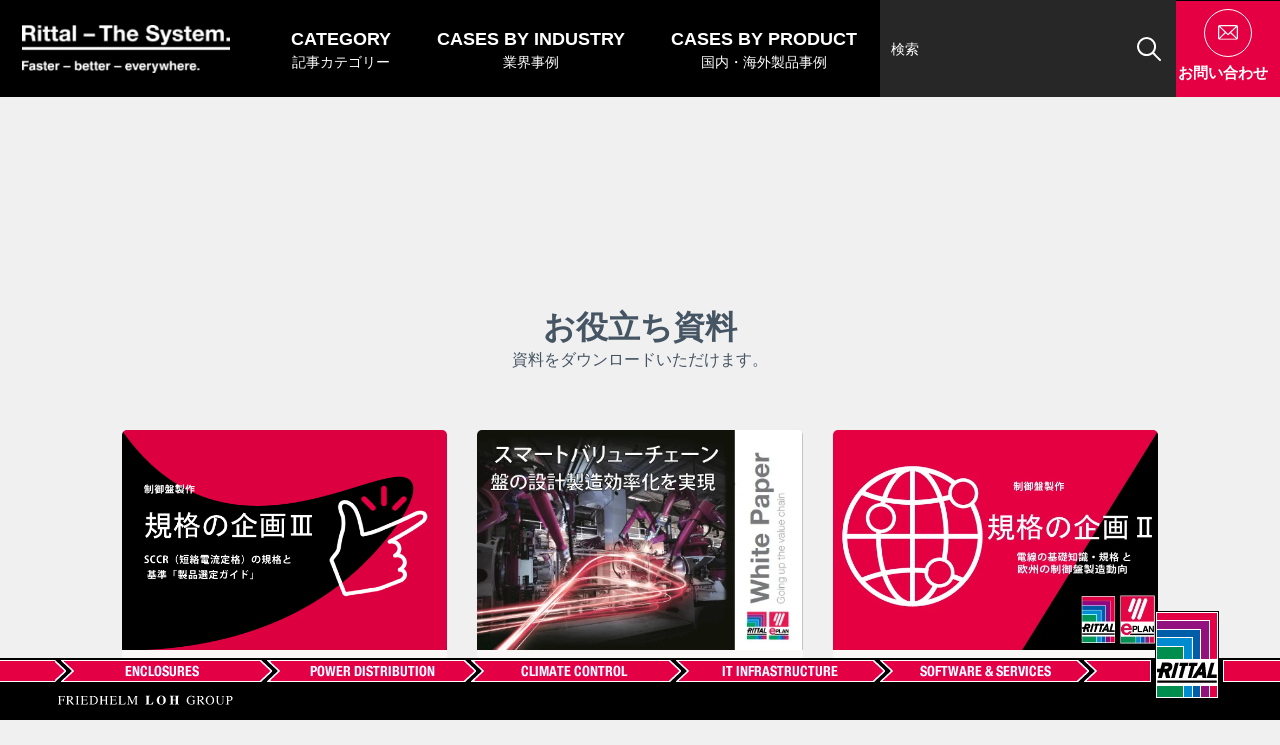

--- FILE ---
content_type: text/html; charset=UTF-8
request_url: https://blog.rittal.jp/ebook
body_size: 12216
content:
<!doctype html><html lang="ja-jp"><head>
    <meta charset="utf-8">
    <title>ダウンロード - リタール BLOG</title>
    <link rel="shortcut icon" href="https://blog.rittal.jp/hubfs/LP%202022%E4%BB%A5%E9%99%8D/RITTAL_4c_w_N_ss.png">
    <meta name="description" content="資料をダウンロードいただけます。
">
    
    
    
    
    
    <meta name="viewport" content="width=device-width, initial-scale=1">

    
    <meta property="og:description" content="資料をダウンロードいただけます。
">
    <meta property="og:title" content="ダウンロード - リタール BLOG">
    <meta name="twitter:description" content="資料をダウンロードいただけます。
">
    <meta name="twitter:title" content="ダウンロード - リタール BLOG">

    

    
    <style>
a.cta_button{-moz-box-sizing:content-box !important;-webkit-box-sizing:content-box !important;box-sizing:content-box !important;vertical-align:middle}.hs-breadcrumb-menu{list-style-type:none;margin:0px 0px 0px 0px;padding:0px 0px 0px 0px}.hs-breadcrumb-menu-item{float:left;padding:10px 0px 10px 10px}.hs-breadcrumb-menu-divider:before{content:'›';padding-left:10px}.hs-featured-image-link{border:0}.hs-featured-image{float:right;margin:0 0 20px 20px;max-width:50%}@media (max-width: 568px){.hs-featured-image{float:none;margin:0;width:100%;max-width:100%}}.hs-screen-reader-text{clip:rect(1px, 1px, 1px, 1px);height:1px;overflow:hidden;position:absolute !important;width:1px}
</style>

<link rel="stylesheet" href="https://blog.rittal.jp/hubfs/hub_generated/template_assets/1/133490898976/1769397226983/template_main.min.css">
<link rel="stylesheet" href="https://blog.rittal.jp/hubfs/hub_generated/template_assets/1/133489760175/1769397220641/template_theme-overrides.css">
<link rel="stylesheet" href="https://blog.rittal.jp/hubfs/hub_generated/module_assets/1/133491222056/1742412974189/module_image.min.css">
<link rel="stylesheet" href="https://blog.rittal.jp/hubfs/hub_generated/module_assets/1/133491222040/1742412965178/module_blog-nav-menu.min.css">

  <style>
    #hs_cos_wrapper_nav .header-menu>ul>li>span,
#hs_cos_wrapper_nav .nav-en-cat {
  color:#FFFFFF;
  font-size:18px;
  font-weight:bold;
  font-family:helvetica;
}

#hs_cos_wrapper_nav .header-menu>ul>li,
#hs_cos_wrapper_nav .nav-jp-cat {
  color:#FFFFFF;
  font-size:14px;
  font-family:'Noto Sans',sans-serif;
}

#hs_cos_wrapper_nav .header-menu>ul>li:hover { background:#4D4D4D; }

#hs_cos_wrapper_nav .hover-menu::before { background:#4D4D4D; }

#hs_cos_wrapper_nav .hover-en-cat {
  color:#FFFFFF;
  font-size:22px;
  font-weight:bold;
  font-family:helvetica;
}

#hs_cos_wrapper_nav .hover-jp-cat {
  color:#FFFFFF;
  font-size:14px;
  font-family:'Noto Sans',sans-serif;
}

#hs_cos_wrapper_nav .hover-link-title {
  color:#FFFFFF;
  font-size:16px;
  font-weight:bold;
}

@media (max-width:1250px) and (min-width:1024px) {
  #hs_cos_wrapper_nav .hover-link-title { font-size:12px !important; }
}

@media (max-width:1023px) {
  #hs_cos_wrapper_nav .toggle-menu span { background:#FFFFFF; }

  #hs_cos_wrapper_nav .global-nav { background:#272727; }

  #hs_cos_wrapper_nav .blog-mainvisual-catalog-txt-big {
    color:#FFFFFF;
    font-size:42px;
    font-family:Oswald,sans-serif;
  }

  #hs_cos_wrapper_nav .blog-mainvisual-catalog-txt-small {
    color:#FFFFFF;
    font-size:10px;
    font-weight:bold;
    border-bottom:2px solid #FFFFFF;
  }

  #hs_cos_wrapper_nav .header-menu>ul>li>span,
  #hs_cos_wrapper_nav .nav-en-cat {
    color:#FFFFFF;
    font-size:18px;
    font-weight:bold;
    font-family:helvetica;
  }

  #hs_cos_wrapper_nav .header-menu>ul>li,
  #hs_cos_wrapper_nav .nav-jp-cat {
    color:#FFFFFF;
    font-size:14px;
    font-family:'Noto Sans',sans-serif;
  }

  #hs_cos_wrapper_nav .sp-menu {
    border-top:1px solid #4D4D4D;
    border-bottom:1px solid #4D4D4D;
  }

  #hs_cos_wrapper_nav .sp-header-menu li:first-child .sp-menu { border-top:none; }

  #hs_cos_wrapper_nav .btn {
    color:#FFFFFF;
    font-size:18px;
    font-weight:bold;
    font-family:helvetica;
  }

  #hs_cos_wrapper_nav .sns-txt span {
    color:#FFFFFF;
    font-size:12px;
    font-family:helvetica;
  }

  #hs_cos_wrapper_nav .social-wrapper a:hover .sns-img { background:#FFFFFF; }

  #hs_cos_wrapper_nav .sp-active-menu li span,
  #hs_cos_wrapper_nav .sp-active-menu li a {
    color:#FFFFFF;
    font-size:14px;
  }

  #hs_cos_wrapper_nav .sp-active-menu li h3 {
    color:#FFFFFF;
    font-size:18px;
    font-family:helvetica;
  }

  #hs_cos_wrapper_nav .contents-back { border-bottom:1px solid #4D4D4D; }

  #hs_cos_wrapper_nav .sp-active-menu ul li:nth-child(n+2) {
    border-bottom:1px solid #4D4D4D;
    border-top:1px solid #4D4D4D;
  }
}

  </style>

<link rel="stylesheet" href="https://blog.rittal.jp/hubfs/hub_generated/module_assets/1/133491437838/1742412991168/module_search_input.min.css">

  <style>
    #hs_cos_wrapper_search_input form { background:#272727 !important; }

#hs_cos_wrapper_search_input .search-box {
  background:#272727;
  color:#FFFFFF;
  font-size:14px;
  font-family:helvetica;
}

#hs_cos_wrapper_search_input .search-box::placeholder { color:#FFFFFF; }

@media (max-width:1023px) {
  #hs_cos_wrapper_search_input #hs_cos_wrapper_search_input .search-box {
    width:70% !important;
    padding:6.5% !important;
    height:96px !important;
  }

  #hs_cos_wrapper_search_input .search-active { background:#272727; }

  #hs_cos_wrapper_search_input form {
    padding:0 4.3%;
    display:flex;
    align-items:center;
  }
}

  </style>


  <style>
    #hs_cos_wrapper_conversation .btn-area { justify-content:center; }

#hs_cos_wrapper_conversation .btn {
  color:#FFFFFF;
  font-size:18px;
  font-weight:bold;
}

#hs_cos_wrapper_conversation .conversation-btn span {
  color:#FFFFFF;
  font-size:15px;
  font-weight:bold;
  font-family:helvetica;
}

@media (max-width:767px) {
  #hs_cos_wrapper_conversation .btn {
    color:#FFFFFF;
    font-size:18px;
    font-weight:bold;
  }

  #hs_cos_wrapper_conversation .conversation-btn span {
    color:#FFFFFF;
    font-size:18px;
    font-weight:bold;
  }
}

  </style>

<link rel="stylesheet" href="https://blog.rittal.jp/hubfs/hub_generated/module_assets/1/40814607976/1742412876822/module_Cases.min.css">
<link rel="stylesheet" href="https://blog.rittal.jp/hubfs/hub_generated/module_assets/1/149557591937/1742413007462/module_Multicolumn_Card_With_Badge.min.css">

<style>
  #hs_cos_wrapper_widget_1702372720901 h1,
#hs_cos_wrapper_widget_1702372720901 h2,
#hs_cos_wrapper_widget_1702372720901 h3,
#hs_cos_wrapper_widget_1702372720901 h4,
#hs_cos_wrapper_widget_1702372720901 h5,
#hs_cos_wrapper_widget_1702372720901 h6 {}

#hs_cos_wrapper_widget_1702372720901 p,
#hs_cos_wrapper_widget_1702372720901 li,
#hs_cos_wrapper_widget_1702372720901 div,
#hs_cos_wrapper_widget_1702372720901 span {}

#hs_cos_wrapper_widget_1702372720901 .multicolumn-card-with-badge {
  position:relative;
  padding-top:96px;
  padding-right:0px;
  padding-bottom:96px;
  padding-left:0px;
}

#hs_cos_wrapper_widget_1702372720901 .multicolumn-card-with-badge-heading-wrapper .heading-1 {
  font-style:normal;
  font-weight:bold;
  text-decoration:none;
  color:#465563;
}

#hs_cos_wrapper_widget_1702372720901 .multicolumn-card-with-badge-heading-wrapper .heading-2 {
  font-style:normal;
  font-weight:normal;
  text-decoration:none;
  color:#465563;
}

#hs_cos_wrapper_widget_1702372720901 .multicolumn-card-with-badge-description-wrapper *,
#hs_cos_wrapper_widget_1702372720901 .multicolumn-card-with-badge-description-wrapper {
  font-style:normal;
  font-weight:bold;
  text-decoration:none;
}

#hs_cos_wrapper_widget_1702372720901 .multicolumn-card-with-badge-card-inner { background-color:rgba(250,248,246,1.0); }

#hs_cos_wrapper_widget_1702372720901 .multicolumn-card-with-badge-card-inner:hover {
  background-color:rgba(255,255,255,1.0);
  -webkit-box-shadow:0 14px 59px rgba(0,0,0,1.0);
  box-shadow:0 14px 59px rgba(0,0,0,1.0);
}

#hs_cos_wrapper_widget_1702372720901 .multicolumn-card-with-badge-card-inner { border-radius:5px; }

#hs_cos_wrapper_widget_1702372720901 .multicolumn-card-with-badge-card-inner:hover .multicolumn-card-with-badge-card-thumbnail img {
  -webkit-transform:scale(1.1);
  -ms-transform:scale(1.1);
  transform:scale(1.1);
}

#hs_cos_wrapper_widget_1702372720901 .multicolumn-card-with-badge-card-date { color:rgba(140,137,162,1.0); }

#hs_cos_wrapper_widget_1702372720901 .multicolumn-card-with-badge-card-price {
  font-family:Poppins,sans-serif;
  font-style:normal;
  font-weight:800;
  text-decoration:none;
  color:#FFFFFF;
  font-size:24pxpx;
  background-color:rgba(229,0,67,1.0);
  border-radius:50%;
}

#hs_cos_wrapper_widget_1702372720901 .multicolumn-card-with-badge-card-info .heading {
  color:rgba(0,0,0,1.0);
  -webkit-transition:all .25s cubic-bezier(0.645,0.045,0.355,1);
  transition:all .25s cubic-bezier(0.645,0.045,0.355,1);
}

#hs_cos_wrapper_widget_1702372720901 .multicolumn-card-with-badge-card-inner:hover .multicolumn-card-with-badge-card-info .heading { color:rgba(229,0,67,1.0); }

#hs_cos_wrapper_widget_1702372720901 .multicolumn-card-with-badge-bottom-content-inner a {
  font-family:Poppins,sans-serif;
  font-style:normal;
  font-weight:500;
  text-decoration:none;
  color:#8c89a2;
  font-size:18pxpx;
}

#hs_cos_wrapper_widget_1702372720901 .multicolumn-card-with-badge-bottom-content-inner a>span {
  font-family:Poppins,sans-serif;
  font-style:normal;
  font-weight:700;
  text-decoration:none;
  color:#e50043;
  font-size:18pxpx;
}

#hs_cos_wrapper_widget_1702372720901 .multicolumn-card-with-badge-bottom-content-inner a span svg path { fill:#e50043; }

#hs_cos_wrapper_widget_1702372720901 .multicolumn-card-with-badge-bottom-content-inner a>span:before { background-color:rgba(224,224,224,1.0); }

#hs_cos_wrapper_widget_1702372720901 .multicolumn-card-with-badge-bottom-content-inner a>span:after { background-color:rgba(229,0,67,1.0); }

@media (max-width:767px) {
  #hs_cos_wrapper_widget_1702372720901 .multicolumn-card-with-badge {
    padding-top:64px;
    padding-right:0px;
    padding-bottom:64px;
    padding-left:0px;
  }
}

</style>


    <style>
      #hs-button_widget_1702446769791 {
        
        background-color: rgba(250, 250, 250,0.0);
        color: #FFFFFF;
        
        font-size: 20px;
        
        font-style: normal; font-weight: bold; text-decoration: none;
        
        
      }
      #hs-button_widget_1702446769791:hover {
        background-color: rgba(204, 204, 204,0.0);
        color: rgba(0, 0, 0,1.0);
        
        

      }
    </style>
  
<link rel="stylesheet" href="https://blog.rittal.jp/hubfs/hub_generated/module_assets/1/144234734423/1742413003592/module_power-line.min.css">
<link rel="stylesheet" href="https://blog.rittal.jp/hubfs/hub_generated/module_assets/1/133490898952/1742412932494/module_category.min.css">

  <style>
    #hs_cos_wrapper_category h3 {
  color:#000000;
  font-size:18px;
  font-weight:bold;
  font-family:helvetica;
}

#hs_cos_wrapper_category .category-contents { background:#CECECE; }

#hs_cos_wrapper_category .category-contents a {
  background:#4D4D4D;
  color:#FFFFFF;
  font-size:14px;
  border:1px solid #4D4D4D;
}

@media (max-width:767px) {
  #hs_cos_wrapper_category .category-contents a {
    color:#FFFFFF;
    font-size:14px;
  }
}

  </style>

<link rel="stylesheet" href="https://blog.rittal.jp/hubfs/hub_generated/module_assets/1/133490898962/1742412938832/module_popularity.min.css">

  <style>
    #hs_cos_wrapper_popularity h3 {
  color:#000000;
  font-size:18px;
  font-weight:bold;
  font-family:helvetica;
}

#hs_cos_wrapper_popularity .popularity-num {
  color:#000000;
  font-size:24px;
  font-weight:bold;
  font-family:helvetica;
}

#hs_cos_wrapper_popularity .popularity-article-title span {
  color:#000000;
  font-size:14px;
}

#hs_cos_wrapper_popularity .popularity-article-date span {
  color:#000000;
  font-size:14px;
  font-weight:bold;
  font-family:helvetica;
}

#hs_cos_wrapper_popularity .popularity-contents li {
  border-top:1px solid #000000;
  border-bottom:1px solid #000000;
}

#hs_cos_wrapper_popularity .popularity-num::after { background:#000000; }

@media (max-width:767px) {
  #hs_cos_wrapper_popularity h3 {
    color:#000000;
    font-size:22px;
    font-weight:bold;
    font-family:helvetica;
  }

  #hs_cos_wrapper_popularity .popularity-num {
    color:#000000;
    font-size:24px;
    font-weight:bold;
    font-family:helvetica;
  }

  #hs_cos_wrapper_popularity .popularity-article-title span {
    color:#000000;
    font-size:14px;
  }

  #hs_cos_wrapper_popularity .popularity-article-date span {
    color:#000000;
    font-size:14px;
    font-weight:bold;
    font-family:helvetica;
  }
}

  </style>

<link rel="stylesheet" href="https://blog.rittal.jp/hubfs/hub_generated/module_assets/1/133490861317/1742412915044/module_blog-text.min.css">

  <style>
    #hs_cos_wrapper_about .decoration { border-left:8px solid #000000; }

#hs_cos_wrapper_about .list-mark { background:#000000; }

#hs_cos_wrapper_about .txt-flame { background:#DDDDDD; }

#hs_cos_wrapper_about .blog-text { margin-top:20px; }

#hs_cos_wrapper_about .list-text { margin-top:50px; }

@media (max-width:767px) {
  #hs_cos_wrapper_about .list-text { margin-top:56px; }
}

  </style>


  <style>
    #hs_cos_wrapper_campany .decoration { border-left:8px solid #000000; }

#hs_cos_wrapper_campany .list-mark { background:#000000; }

#hs_cos_wrapper_campany .txt-flame { background:#DDDDDD; }

#hs_cos_wrapper_campany .blog-text { margin-top:20px; }

#hs_cos_wrapper_campany .list-text { margin-top:50px; }

@media (max-width:767px) {
  #hs_cos_wrapper_campany .list-text { margin-top:56px; }
}

  </style>


  <style>
    #hs_cos_wrapper_copyright .rich-text,
#hs_cos_wrapper_copyright .rich-text>* {
  color:#fff;
  font-size:12px;
  font-family:Helvetica;
}

@media (max-width:767px) {
  #hs_cos_wrapper_copyright .rich-text,
  #hs_cos_wrapper_copyright .rich-text>* {}
}

  </style>

<style>
  @font-face {
    font-family: "Noto Sans";
    font-weight: 400;
    font-style: normal;
    font-display: swap;
    src: url("/_hcms/googlefonts/Noto_Sans/regular.woff2") format("woff2"), url("/_hcms/googlefonts/Noto_Sans/regular.woff") format("woff");
  }
  @font-face {
    font-family: "Noto Sans";
    font-weight: 700;
    font-style: normal;
    font-display: swap;
    src: url("/_hcms/googlefonts/Noto_Sans/700.woff2") format("woff2"), url("/_hcms/googlefonts/Noto_Sans/700.woff") format("woff");
  }
  @font-face {
    font-family: "Noto Sans";
    font-weight: 700;
    font-style: normal;
    font-display: swap;
    src: url("/_hcms/googlefonts/Noto_Sans/700.woff2") format("woff2"), url("/_hcms/googlefonts/Noto_Sans/700.woff") format("woff");
  }
  @font-face {
    font-family: "Poppins";
    font-weight: 800;
    font-style: normal;
    font-display: swap;
    src: url("/_hcms/googlefonts/Poppins/800.woff2") format("woff2"), url("/_hcms/googlefonts/Poppins/800.woff") format("woff");
  }
  @font-face {
    font-family: "Poppins";
    font-weight: 700;
    font-style: normal;
    font-display: swap;
    src: url("/_hcms/googlefonts/Poppins/700.woff2") format("woff2"), url("/_hcms/googlefonts/Poppins/700.woff") format("woff");
  }
  @font-face {
    font-family: "Poppins";
    font-weight: 500;
    font-style: normal;
    font-display: swap;
    src: url("/_hcms/googlefonts/Poppins/500.woff2") format("woff2"), url("/_hcms/googlefonts/Poppins/500.woff") format("woff");
  }
  @font-face {
    font-family: "Poppins";
    font-weight: 400;
    font-style: normal;
    font-display: swap;
    src: url("/_hcms/googlefonts/Poppins/regular.woff2") format("woff2"), url("/_hcms/googlefonts/Poppins/regular.woff") format("woff");
  }
  @font-face {
    font-family: "Poppins";
    font-weight: 700;
    font-style: normal;
    font-display: swap;
    src: url("/_hcms/googlefonts/Poppins/700.woff2") format("woff2"), url("/_hcms/googlefonts/Poppins/700.woff") format("woff");
  }
  @font-face {
    font-family: "Oswald";
    font-weight: 400;
    font-style: normal;
    font-display: swap;
    src: url("/_hcms/googlefonts/Oswald/regular.woff2") format("woff2"), url("/_hcms/googlefonts/Oswald/regular.woff") format("woff");
  }
  @font-face {
    font-family: "Oswald";
    font-weight: 700;
    font-style: normal;
    font-display: swap;
    src: url("/_hcms/googlefonts/Oswald/700.woff2") format("woff2"), url("/_hcms/googlefonts/Oswald/700.woff") format("woff");
  }
</style>

<!-- Editor Styles -->
<style id="hs_editor_style" type="text/css">
#hs_cos_wrapper_widget_1702446769791  { background-color: #e50043 !important; background-image: none !important; display: block !important; padding-bottom: 10px !important; padding-left: 30px !important; padding-right: 30px !important; padding-top: 10px !important }
#hs_cos_wrapper_widget_1702446769791  { background-color: #e50043 !important; background-image: none !important; display: block !important; padding-bottom: 10px !important; padding-left: 30px !important; padding-right: 30px !important; padding-top: 10px !important }
.widget_1702446769791-flexbox-positioning {
  display: -ms-flexbox !important;
  -ms-flex-direction: column !important;
  -ms-flex-align: center !important;
  -ms-flex-pack: start;
  display: flex !important;
  flex-direction: column !important;
  align-items: center !important;
  justify-content: flex-start;
}
.widget_1702446769791-flexbox-positioning > div {
  max-width: 100%;
  flex-shrink: 0 !important;
}
/* HubSpot Non-stacked Media Query Styles */
@media (min-width:768px) {
  .dnd_area-row-0-vertical-alignment > .row-fluid {
    display: -ms-flexbox !important;
    -ms-flex-direction: row;
    display: flex !important;
    flex-direction: row;
  }
  .cell_1611084548446-vertical-alignment {
    display: -ms-flexbox !important;
    -ms-flex-direction: column !important;
    -ms-flex-pack: start !important;
    display: flex !important;
    flex-direction: column !important;
    justify-content: flex-start !important;
  }
  .cell_1611084548446-vertical-alignment > div {
    flex-shrink: 0 !important;
  }
}
/* HubSpot Styles (default) */
.dnd_area-row-0-padding {
  padding-top: 30px !important;
  padding-bottom: 0px !important;
}
.cell_1611084548446-padding {
  padding-left: 0px !important;
  padding-right: 0px !important;
}
.widget_1611907038048-hidden {
  display: none !important;
}
</style>
    

    
<!--  Added by GoogleAnalytics integration -->
<script>
var _hsp = window._hsp = window._hsp || [];
_hsp.push(['addPrivacyConsentListener', function(consent) { if (consent.allowed || (consent.categories && consent.categories.analytics)) {
  (function(i,s,o,g,r,a,m){i['GoogleAnalyticsObject']=r;i[r]=i[r]||function(){
  (i[r].q=i[r].q||[]).push(arguments)},i[r].l=1*new Date();a=s.createElement(o),
  m=s.getElementsByTagName(o)[0];a.async=1;a.src=g;m.parentNode.insertBefore(a,m)
})(window,document,'script','//www.google-analytics.com/analytics.js','ga');
  ga('create','UA-100948639-1','auto');
  ga('send','pageview');
}}]);
</script>

<!-- /Added by GoogleAnalytics integration -->

<!--  Added by GoogleAnalytics4 integration -->
<script>
var _hsp = window._hsp = window._hsp || [];
window.dataLayer = window.dataLayer || [];
function gtag(){dataLayer.push(arguments);}

var useGoogleConsentModeV2 = true;
var waitForUpdateMillis = 1000;


if (!window._hsGoogleConsentRunOnce) {
  window._hsGoogleConsentRunOnce = true;

  gtag('consent', 'default', {
    'ad_storage': 'denied',
    'analytics_storage': 'denied',
    'ad_user_data': 'denied',
    'ad_personalization': 'denied',
    'wait_for_update': waitForUpdateMillis
  });

  if (useGoogleConsentModeV2) {
    _hsp.push(['useGoogleConsentModeV2'])
  } else {
    _hsp.push(['addPrivacyConsentListener', function(consent){
      var hasAnalyticsConsent = consent && (consent.allowed || (consent.categories && consent.categories.analytics));
      var hasAdsConsent = consent && (consent.allowed || (consent.categories && consent.categories.advertisement));

      gtag('consent', 'update', {
        'ad_storage': hasAdsConsent ? 'granted' : 'denied',
        'analytics_storage': hasAnalyticsConsent ? 'granted' : 'denied',
        'ad_user_data': hasAdsConsent ? 'granted' : 'denied',
        'ad_personalization': hasAdsConsent ? 'granted' : 'denied'
      });
    }]);
  }
}

gtag('js', new Date());
gtag('set', 'developer_id.dZTQ1Zm', true);
gtag('config', 'G-H9BZ2Y3NRR');
</script>
<script async src="https://www.googletagmanager.com/gtag/js?id=G-H9BZ2Y3NRR"></script>

<!-- /Added by GoogleAnalytics4 integration -->

    <link rel="canonical" href="https://blog.rittal.jp/ebook">




<!-- Global site tag (gtag.js) - Google Analytics -->
<script async src="https://www.googletagmanager.com/gtag/js?id=G-H9BZ2Y3NRR"></script>
<script>
  window.dataLayer = window.dataLayer || [];
  function gtag(){dataLayer.push(arguments);}
  gtag('js', new Date());

  gtag('config', 'G-H9BZ2Y3NRR');
</script>
<meta property="og:url" content="https://blog.rittal.jp/ebook">
<meta name="twitter:card" content="summary">
<meta http-equiv="content-language" content="ja-jp">






  <meta name="generator" content="HubSpot"></head>
  <body>
    <div class="body-wrapper   hs-content-id-41142087590 hs-landing-page hs-page ">
      
        <div data-global-resource-path="Rittal/templates/partials/header.html"><!-- Begin partial -->

  


<header>
    <div class="header-contents">
      <div class="header-left">
        <div class="header-logo">
          <a href="https://blog.rittal.jp?hsLang=ja-jp">
            <div id="hs_cos_wrapper_logo" class="hs_cos_wrapper hs_cos_wrapper_widget hs_cos_wrapper_type_module" style="" data-hs-cos-general-type="widget" data-hs-cos-type="module"><div class="img-module">
  <img src="https://blog.rittal.jp/hubfs/raw_assets/public/Rittal/images/rittal-images/image_common/common_min/logo.png">
</div></div>
          </a>
        </div>
      </div>
      <div class="header-right">
        <div class="header-nav-menu">
          <div id="hs_cos_wrapper_nav" class="hs_cos_wrapper hs_cos_wrapper_widget hs_cos_wrapper_type_module" style="" data-hs-cos-general-type="widget" data-hs-cos-type="module">

<div class="pc">
  <nav class="header-menu">
    <ul>
      
        <li style="">
          <a href="https://blog.rittal.jp?hsLang=ja-jp">
            <div class="nav-category">
              <div class="nav-en-cat">CATEGORY</div>
              <div class="nav-jp-cat">記事カテゴリー</div>
            </div>
          </a>
          <div class="hover-menu">
            <div class="hover-cat">
              <div class="hover-en-cat">CATEGORY</div>
              <div class="hover-jp-cat">記事カテゴリー</div>
            </div>
            <div class="hover-menu-list">
              <ul>
                
                  <li>
                    <a href="">
                      <div class="hover-thumbnail">
                        <img src="https://blog.rittal.jp/hubfs/raw_assets/public/Rittal/images/rittal-images/image_header-menu/category_min/png/nav-menu-category_01.png">
                      </div>
                      <div class="hover-link-title">制御盤
                        <img src="https://blog.rittal.jp/hubfs/raw_assets/public/Rittal/images/rittal-images/image_common/common_min/icon/chevron-right_w.svg">
                      </div>
                    </a>
                  </li>
                
                  <li>
                    <a href="https://blog.rittal.jp/tag/%E8%A8%AD%E8%A8%88-%E5%9B%B3%E9%9D%A2-%E9%85%8D%E7%B7%9A?hsLang=ja-jp">
                      <div class="hover-thumbnail">
                        <img src="https://blog.rittal.jp/hubfs/raw_assets/public/Rittal/images/rittal-images/image_header-menu/category_min/png/nav-menu-category_02.png">
                      </div>
                      <div class="hover-link-title">設計・図面・配線
                        <img src="https://blog.rittal.jp/hubfs/raw_assets/public/Rittal/images/rittal-images/image_common/common_min/icon/chevron-right_w.svg">
                      </div>
                    </a>
                  </li>
                
                  <li>
                    <a href="https://blog.rittal.jp/tag/%E5%B7%A5%E5%A0%B4-%E8%A3%BD%E9%80%A0%E6%A5%AD?hsLang=ja-jp">
                      <div class="hover-thumbnail">
                        <img src="https://blog.rittal.jp/hubfs/raw_assets/public/Rittal/images/rittal-images/image_header-menu/category_min/png/nav-menu-category_03.png">
                      </div>
                      <div class="hover-link-title">工場・製造業
                        <img src="https://blog.rittal.jp/hubfs/raw_assets/public/Rittal/images/rittal-images/image_common/common_min/icon/chevron-right_w.svg">
                      </div>
                    </a>
                  </li>
                
                  <li>
                    <a href="https://blog.rittal.jp/tag/%E6%B8%A9%E5%BA%A6%E7%AE%A1%E7%90%86?hsLang=ja-jp">
                      <div class="hover-thumbnail">
                        <img src="https://blog.rittal.jp/hubfs/raw_assets/public/Rittal/images/rittal-images/image_header-menu/category_min/png/nav-menu-category_04.png">
                      </div>
                      <div class="hover-link-title">温度管理
                        <img src="https://blog.rittal.jp/hubfs/raw_assets/public/Rittal/images/rittal-images/image_common/common_min/icon/chevron-right_w.svg">
                      </div>
                    </a>
                  </li>
                
                  <li>
                    <a href="https://blog.rittal.jp/tag/%E8%A6%8F%E6%A0%BC-%E6%9D%90%E8%B3%AA?hsLang=ja-jp">
                      <div class="hover-thumbnail">
                        <img src="https://blog.rittal.jp/hubfs/raw_assets/public/Rittal/images/rittal-images/image_header-menu/category_min/png/nav-menu-category_05.png">
                      </div>
                      <div class="hover-link-title">規格・材質
                        <img src="https://blog.rittal.jp/hubfs/raw_assets/public/Rittal/images/rittal-images/image_common/common_min/icon/chevron-right_w.svg">
                      </div>
                    </a>
                  </li>
                
                  <li>
                    <a href="https://blog.rittal.jp/tag/%E6%A8%99%E6%BA%96%E5%8C%96?hsLang=ja-jp">
                      <div class="hover-thumbnail">
                        <img src="https://blog.rittal.jp/hubfs/raw_assets/public/Rittal/images/rittal-images/image_header-menu/category_min/png/nav-menu-category_06.png">
                      </div>
                      <div class="hover-link-title">標準化
                        <img src="https://blog.rittal.jp/hubfs/raw_assets/public/Rittal/images/rittal-images/image_common/common_min/icon/chevron-right_w.svg">
                      </div>
                    </a>
                  </li>
                
                  <li>
                    <a href="https://blog.rittal.jp/tag/%E9%A3%9F%E5%93%81-%E8%A1%9B%E7%94%9F?hsLang=ja-jp">
                      <div class="hover-thumbnail">
                        <img src="https://blog.rittal.jp/hubfs/raw_assets/public/Rittal/images/rittal-images/image_header-menu/category_min/png/nav-menu-category_07.png">
                      </div>
                      <div class="hover-link-title">食品・衛生
                        <img src="https://blog.rittal.jp/hubfs/raw_assets/public/Rittal/images/rittal-images/image_common/common_min/icon/chevron-right_w.svg">
                      </div>
                    </a>
                  </li>
                
                  <li>
                    <a href="https://blog.rittal.jp/tag/IT-%E6%83%85%E5%A0%B1-%E9%80%9A%E4%BF%A1?hsLang=ja-jp">
                      <div class="hover-thumbnail">
                        <img src="https://blog.rittal.jp/hubfs/raw_assets/public/Rittal/images/rittal-images/image_header-menu/category_min/png/nav-menu-category_08.png">
                      </div>
                      <div class="hover-link-title">IT・情報・通信
                        <img src="https://blog.rittal.jp/hubfs/raw_assets/public/Rittal/images/rittal-images/image_common/common_min/icon/chevron-right_w.svg">
                      </div>
                    </a>
                  </li>
                
              </ul>
            </div>
          </div>
        </li>
      
        <li style="">
          <a href="https://blog.rittal.jp/tag/%E6%A5%AD%E7%95%8C%E4%BA%8B%E4%BE%8B?hsLang=ja-jp">
            <div class="nav-category">
              <div class="nav-en-cat">CASES BY INDUSTRY</div>
              <div class="nav-jp-cat">業界事例</div>
            </div>
          </a>
          <div class="hover-menu">
            <div class="hover-cat">
              <div class="hover-en-cat">CASES BY INDUSTRY</div>
              <div class="hover-jp-cat">業界事例</div>
            </div>
            <div class="hover-menu-list">
              <ul>
                
                  <li>
                    <a href="https://blog.rittal.jp/tag/%E6%A5%AD%E7%95%8C%E5%88%A5%E4%BA%8B%E4%BE%8B-%E9%9B%BB%E6%B0%97%E5%B7%A5%E5%AD%A6%E3%81%A8%E8%87%AA%E5%8B%95%E5%8C%96?hsLang=ja-jp">
                      <div class="hover-thumbnail">
                        <img src="https://blog.rittal.jp/hubfs/raw_assets/public/Rittal/images/rittal-images/image_header-menu/industry_min/png/nav-menu-industry_01.png">
                      </div>
                      <div class="hover-link-title">電気工学自動化
                        <img src="https://blog.rittal.jp/hubfs/raw_assets/public/Rittal/images/rittal-images/image_common/common_min/icon/chevron-right_w.svg">
                      </div>
                    </a>
                  </li>
                
                  <li>
                    <a href="https://blog.rittal.jp/tag/%E6%A5%AD%E7%95%8C%E5%88%A5%E4%BA%8B%E4%BE%8B-%E5%86%8D%E7%94%9F%E5%8F%AF%E8%83%BD%E3%82%A8%E3%83%8D%E3%83%AB%E3%82%AE%E3%83%BC?hsLang=ja-jp">
                      <div class="hover-thumbnail">
                        <img src="https://blog.rittal.jp/hubfs/raw_assets/public/Rittal/images/rittal-images/image_header-menu/industry_min/png/nav-menu-industry_02.png">
                      </div>
                      <div class="hover-link-title">再生可能エネルギー
                        <img src="https://blog.rittal.jp/hubfs/raw_assets/public/Rittal/images/rittal-images/image_common/common_min/icon/chevron-right_w.svg">
                      </div>
                    </a>
                  </li>
                
                  <li>
                    <a href="https://blog.rittal.jp/tag/%E6%A5%AD%E7%95%8C%E5%88%A5%E4%BA%8B%E4%BE%8B-%E6%83%85%E5%A0%B1%E6%8A%80%E8%A1%93?hsLang=ja-jp">
                      <div class="hover-thumbnail">
                        <img src="https://blog.rittal.jp/hubfs/raw_assets/public/Rittal/images/rittal-images/image_header-menu/industry_min/png/nav-menu-industry_03.png">
                      </div>
                      <div class="hover-link-title">情報技術
                        <img src="https://blog.rittal.jp/hubfs/raw_assets/public/Rittal/images/rittal-images/image_common/common_min/icon/chevron-right_w.svg">
                      </div>
                    </a>
                  </li>
                
                  <li>
                    <a href="https://blog.rittal.jp/tag/%E4%BA%8B%E4%BE%8B-it%E3%82%A4%E3%83%B3%E3%83%95%E3%83%A9%E3%82%B9%E3%83%88%E3%83%A9%E3%82%AF%E3%83%81%E3%83%A3?hsLang=ja-jp">
                      <div class="hover-thumbnail">
                        <img src="https://blog.rittal.jp/hubfs/raw_assets/public/Rittal/images/rittal-images/image_header-menu/industry_min/png/nav-menu-industry_04.png">
                      </div>
                      <div class="hover-link-title">インフラストラクチャ
                        <img src="https://blog.rittal.jp/hubfs/raw_assets/public/Rittal/images/rittal-images/image_common/common_min/icon/chevron-right_w.svg">
                      </div>
                    </a>
                  </li>
                
                  <li>
                    <a href="https://blog.rittal.jp/tag/%E6%A5%AD%E7%95%8C%E5%88%A5%E4%BA%8B%E4%BE%8B-%E6%A9%9F%E6%A2%B0%E5%B7%A5%E5%AD%A6?hsLang=ja-jp">
                      <div class="hover-thumbnail">
                        <img src="https://blog.rittal.jp/hubfs/raw_assets/public/Rittal/images/rittal-images/image_header-menu/industry_min/png/nav-menu-industry_05.png">
                      </div>
                      <div class="hover-link-title">機械工学
                        <img src="https://blog.rittal.jp/hubfs/raw_assets/public/Rittal/images/rittal-images/image_common/common_min/icon/chevron-right_w.svg">
                      </div>
                    </a>
                  </li>
                
                  <li>
                    <a href="https://blog.rittal.jp/tag/%E6%A5%AD%E7%95%8C%E5%88%A5%E4%BA%8B%E4%BE%8B-%E9%A3%9F%E5%93%81%E7%94%A3%E6%A5%AD?hsLang=ja-jp">
                      <div class="hover-thumbnail">
                        <img src="https://blog.rittal.jp/hubfs/raw_assets/public/Rittal/images/rittal-images/image_header-menu/industry_min/png/nav-menu-industry_06.png">
                      </div>
                      <div class="hover-link-title">食品産業
                        <img src="https://blog.rittal.jp/hubfs/raw_assets/public/Rittal/images/rittal-images/image_common/common_min/icon/chevron-right_w.svg">
                      </div>
                    </a>
                  </li>
                
                  <li>
                    <a href="https://blog.rittal.jp/tag/%E6%A5%AD%E7%95%8C%E5%88%A5%E4%BA%8B%E4%BE%8B-%E3%83%97%E3%83%AD%E3%82%BB%E3%82%B9%E7%94%A3%E6%A5%AD?hsLang=ja-jp">
                      <div class="hover-thumbnail">
                        <img src="https://blog.rittal.jp/hubfs/raw_assets/public/Rittal/images/rittal-images/image_header-menu/industry_min/png/nav-menu-industry_07.png">
                      </div>
                      <div class="hover-link-title">プロセス産業
                        <img src="https://blog.rittal.jp/hubfs/raw_assets/public/Rittal/images/rittal-images/image_common/common_min/icon/chevron-right_w.svg">
                      </div>
                    </a>
                  </li>
                
                  <li>
                    <a href="https://blog.rittal.jp/tag/%E6%A5%AD%E7%95%8C%E5%88%A5%E4%BA%8B%E4%BE%8B-%E8%BC%B8%E9%80%81%E6%8A%80%E8%A1%93?hsLang=ja-jp">
                      <div class="hover-thumbnail">
                        <img src="https://blog.rittal.jp/hubfs/raw_assets/public/Rittal/images/rittal-images/image_header-menu/industry_min/png/nav-menu-industry_08.png">
                      </div>
                      <div class="hover-link-title">輸送技術
                        <img src="https://blog.rittal.jp/hubfs/raw_assets/public/Rittal/images/rittal-images/image_common/common_min/icon/chevron-right_w.svg">
                      </div>
                    </a>
                  </li>
                
              </ul>
            </div>
          </div>
        </li>
      
        <li style="">
          <a href="/caseproduct?hsLang=ja-jp">
            <div class="nav-category">
              <div class="nav-en-cat">CASES BY PRODUCT</div>
              <div class="nav-jp-cat">国内・海外製品事例</div>
            </div>
          </a>
          <div class="hover-menu">
            <div class="hover-cat">
              <div class="hover-en-cat">CASES BY PRODUCT</div>
              <div class="hover-jp-cat">国内・海外製品事例</div>
            </div>
            <div class="hover-menu-list">
              <ul>
                
                  <li>
                    <a href="https://www.rittal.com/jp-ja/Loesungen/Referenzen/Japan_References" target="_blank">
                      <div class="hover-thumbnail">
                        <img src="https://blog.rittal.jp/hubfs/raw_assets/public/Rittal/images/rittal-images/image_header-menu/product/png/nav-menu-product_01.png">
                      </div>
                      <div class="hover-link-title">国内事例
                        <img src="https://blog.rittal.jp/hubfs/raw_assets/public/Rittal/images/rittal-images/image_common/common_min/icon/chevron-right_w.svg">
                      </div>
                    </a>
                  </li>
                
                  <li>
                    <a href="https://blog.rittal.jp/tag/%E4%BA%8B%E4%BE%8B-%E3%82%AD%E3%83%A3%E3%83%93%E3%83%8D%E3%83%83%E3%83%88-%E3%83%9C%E3%83%83%E3%82%AF%E3%82%B9?hsLang=ja-jp">
                      <div class="hover-thumbnail">
                        <img src="https://blog.rittal.jp/hubfs/raw_assets/public/Rittal/images/rittal-images/image_header-menu/product/png/nav-menu-product_02.png">
                      </div>
                      <div class="hover-link-title">キャビネットボックス
                        <img src="https://blog.rittal.jp/hubfs/raw_assets/public/Rittal/images/rittal-images/image_common/common_min/icon/chevron-right_w.svg">
                      </div>
                    </a>
                  </li>
                
                  <li>
                    <a href="https://blog.rittal.jp/tag/%E4%BA%8B%E4%BE%8B-%E5%88%86%E9%9B%BB-%E9%85%8D%E9%9B%BB%E3%82%B7%E3%82%B9%E3%83%86%E3%83%A0?hsLang=ja-jp">
                      <div class="hover-thumbnail">
                        <img src="https://blog.rittal.jp/hubfs/raw_assets/public/Rittal/images/rittal-images/image_header-menu/product/png/nav-menu-product_03.png">
                      </div>
                      <div class="hover-link-title">分電・配電システム
                        <img src="https://blog.rittal.jp/hubfs/raw_assets/public/Rittal/images/rittal-images/image_common/common_min/icon/chevron-right_w.svg">
                      </div>
                    </a>
                  </li>
                
                  <li>
                    <a href="https://blog.rittal.jp/tag/%E4%BA%8B%E4%BE%8B-%E6%B8%A9%E5%BA%A6%E7%AE%A1%E7%90%86%E3%82%B7%E3%82%B9%E3%83%86%E3%83%A0?hsLang=ja-jp">
                      <div class="hover-thumbnail">
                        <img src="https://blog.rittal.jp/hubfs/raw_assets/public/Rittal/images/rittal-images/image_header-menu/product/png/nav-menu-product_04.png">
                      </div>
                      <div class="hover-link-title">温度管理システム
                        <img src="https://blog.rittal.jp/hubfs/raw_assets/public/Rittal/images/rittal-images/image_common/common_min/icon/chevron-right_w.svg">
                      </div>
                    </a>
                  </li>
                
                  <li>
                    <a href="https://blog.rittal.jp/tag/%E4%BA%8B%E4%BE%8B-it%E3%82%A4%E3%83%B3%E3%83%95%E3%83%A9%E3%82%B9%E3%83%88%E3%83%A9%E3%82%AF%E3%83%81%E3%83%A3?hsLang=ja-jp">
                      <div class="hover-thumbnail">
                        <img src="https://blog.rittal.jp/hubfs/raw_assets/public/Rittal/images/rittal-images/image_header-menu/product/png/nav-menu-product_05.png">
                      </div>
                      <div class="hover-link-title">ITインフラストラクチャ
                        <img src="https://blog.rittal.jp/hubfs/raw_assets/public/Rittal/images/rittal-images/image_common/common_min/icon/chevron-right_w.svg">
                      </div>
                    </a>
                  </li>
                
              </ul>
            </div>
          </div>
        </li>
      
        <li style="display:none;">
          <a href="#">
            <div class="nav-category">
              <div class="nav-en-cat">NEWS</div>
              <div class="nav-jp-cat">新着記事一覧</div>
            </div>
          </a>
          <div class="hover-menu">
            <div class="hover-cat">
              <div class="hover-en-cat">NEWS</div>
              <div class="hover-jp-cat">新着記事一覧</div>
            </div>
            <div class="hover-menu-list">
              <ul>
                
              </ul>
            </div>
          </div>
        </li>
      
        <li style="display:none;">
          <a href="#">
            <div class="nav-category">
              <div class="nav-en-cat">PICK UP</div>
              <div class="nav-jp-cat">特集記事一覧</div>
            </div>
          </a>
          <div class="hover-menu">
            <div class="hover-cat">
              <div class="hover-en-cat">PICK UP</div>
              <div class="hover-jp-cat">特集記事一覧</div>
            </div>
            <div class="hover-menu-list">
              <ul>
                
              </ul>
            </div>
          </div>
        </li>
      
    </ul>
  </nav>
</div>
<div class="sp">
  <div class="toggle-menu">
    <span></span>
    <span></span>
    <span></span>
  </div>
  <div class="global-nav">
    <div class="gradient-banner header-banner">
      <a href="/catalogue?hsLang=ja-jp">
        <div class="gradient-btn header-catalog">
          <img src="https://blog.rittal.jp/hubfs/raw_assets/public/Rittal/images/rittal-images/image_blog-pc-top/blog-pc-top_min/png/catalogue_01.png">
          <div class="blog-main-visual-catalog-txt">
            <div class="blog-mainvisual-catalog-txt-big">CATALOGUE</div>
            <div class="blog-mainvisual-catalog-txt-small">カタログ・資料のご請求はこちらから</div>
          </div>
          <div class="blog-mainvisual-catalog-arrow">
            <img src="https://blog.rittal.jp/hubfs/raw_assets/public/Rittal/images/rittal-images/image_common/common_min/icon/chevron-right_w.svg">
          </div>
        </div>
      </a>
    </div>
    <nav class="sp-header-menu">
      <ul>
        
          <li>
            <a class="sp-menu nx-link" href="https://blog.rittal.jp?hsLang=ja-jp">
              <div class="nav-category">
                <div class="nav-en-cat">CATEGORY</div>
                <div class="nav-jp-cat">記事カテゴリー</div>
              </div>
              
                <div class="header-arrow-right">
                  <img src="https://blog.rittal.jp/hubfs/raw_assets/public/Rittal/images/rittal-images/image_common/common_min/icon/chevron-right_w.svg">
                </div>
              
            </a>
            
              <div class="sp-active-menu fade">
                <div class="contents-back">
                  <img src="https://blog.rittal.jp/hubfs/raw_assets/public/Rittal/images/rittal-images/image_common/common_min/icon/chevron-right_w.svg">
                  <span>BACK</span>
                </div>
                <ul>
                  <li>
                    <h3>CATEGORY</h3>
                    <span>記事カテゴリー</span>
                  </li>
                  
                    <li>
                      <a href="">
                        制御盤
                      </a>
                    </li>
                  
                    <li>
                      <a href="https://blog.rittal.jp/tag/%E8%A8%AD%E8%A8%88-%E5%9B%B3%E9%9D%A2-%E9%85%8D%E7%B7%9A?hsLang=ja-jp">
                        設計・図面・配線
                      </a>
                    </li>
                  
                    <li>
                      <a href="https://blog.rittal.jp/tag/%E5%B7%A5%E5%A0%B4-%E8%A3%BD%E9%80%A0%E6%A5%AD?hsLang=ja-jp">
                        工場・製造業
                      </a>
                    </li>
                  
                    <li>
                      <a href="https://blog.rittal.jp/tag/%E6%B8%A9%E5%BA%A6%E7%AE%A1%E7%90%86?hsLang=ja-jp">
                        温度管理
                      </a>
                    </li>
                  
                    <li>
                      <a href="https://blog.rittal.jp/tag/%E8%A6%8F%E6%A0%BC-%E6%9D%90%E8%B3%AA?hsLang=ja-jp">
                        規格・材質
                      </a>
                    </li>
                  
                    <li>
                      <a href="https://blog.rittal.jp/tag/%E6%A8%99%E6%BA%96%E5%8C%96?hsLang=ja-jp">
                        標準化
                      </a>
                    </li>
                  
                    <li>
                      <a href="https://blog.rittal.jp/tag/%E9%A3%9F%E5%93%81-%E8%A1%9B%E7%94%9F?hsLang=ja-jp">
                        食品・衛生
                      </a>
                    </li>
                  
                    <li>
                      <a href="https://blog.rittal.jp/tag/IT-%E6%83%85%E5%A0%B1-%E9%80%9A%E4%BF%A1?hsLang=ja-jp">
                        IT・情報・通信
                      </a>
                    </li>
                  
                </ul>
              </div>
            
          </li>
        
          <li>
            <a class="sp-menu nx-link" href="https://blog.rittal.jp/tag/%E6%A5%AD%E7%95%8C%E4%BA%8B%E4%BE%8B?hsLang=ja-jp">
              <div class="nav-category">
                <div class="nav-en-cat">CASES BY INDUSTRY</div>
                <div class="nav-jp-cat">業界事例</div>
              </div>
              
                <div class="header-arrow-right">
                  <img src="https://blog.rittal.jp/hubfs/raw_assets/public/Rittal/images/rittal-images/image_common/common_min/icon/chevron-right_w.svg">
                </div>
              
            </a>
            
              <div class="sp-active-menu fade">
                <div class="contents-back">
                  <img src="https://blog.rittal.jp/hubfs/raw_assets/public/Rittal/images/rittal-images/image_common/common_min/icon/chevron-right_w.svg">
                  <span>BACK</span>
                </div>
                <ul>
                  <li>
                    <h3>CASES BY INDUSTRY</h3>
                    <span>業界事例</span>
                  </li>
                  
                    <li>
                      <a href="https://blog.rittal.jp/tag/%E6%A5%AD%E7%95%8C%E5%88%A5%E4%BA%8B%E4%BE%8B-%E9%9B%BB%E6%B0%97%E5%B7%A5%E5%AD%A6%E3%81%A8%E8%87%AA%E5%8B%95%E5%8C%96?hsLang=ja-jp">
                        電気工学自動化
                      </a>
                    </li>
                  
                    <li>
                      <a href="https://blog.rittal.jp/tag/%E6%A5%AD%E7%95%8C%E5%88%A5%E4%BA%8B%E4%BE%8B-%E5%86%8D%E7%94%9F%E5%8F%AF%E8%83%BD%E3%82%A8%E3%83%8D%E3%83%AB%E3%82%AE%E3%83%BC?hsLang=ja-jp">
                        再生可能エネルギー
                      </a>
                    </li>
                  
                    <li>
                      <a href="https://blog.rittal.jp/tag/%E6%A5%AD%E7%95%8C%E5%88%A5%E4%BA%8B%E4%BE%8B-%E6%83%85%E5%A0%B1%E6%8A%80%E8%A1%93?hsLang=ja-jp">
                        情報技術
                      </a>
                    </li>
                  
                    <li>
                      <a href="https://blog.rittal.jp/tag/%E4%BA%8B%E4%BE%8B-it%E3%82%A4%E3%83%B3%E3%83%95%E3%83%A9%E3%82%B9%E3%83%88%E3%83%A9%E3%82%AF%E3%83%81%E3%83%A3?hsLang=ja-jp">
                        インフラストラクチャ
                      </a>
                    </li>
                  
                    <li>
                      <a href="https://blog.rittal.jp/tag/%E6%A5%AD%E7%95%8C%E5%88%A5%E4%BA%8B%E4%BE%8B-%E6%A9%9F%E6%A2%B0%E5%B7%A5%E5%AD%A6?hsLang=ja-jp">
                        機械工学
                      </a>
                    </li>
                  
                    <li>
                      <a href="https://blog.rittal.jp/tag/%E6%A5%AD%E7%95%8C%E5%88%A5%E4%BA%8B%E4%BE%8B-%E9%A3%9F%E5%93%81%E7%94%A3%E6%A5%AD?hsLang=ja-jp">
                        食品産業
                      </a>
                    </li>
                  
                    <li>
                      <a href="https://blog.rittal.jp/tag/%E6%A5%AD%E7%95%8C%E5%88%A5%E4%BA%8B%E4%BE%8B-%E3%83%97%E3%83%AD%E3%82%BB%E3%82%B9%E7%94%A3%E6%A5%AD?hsLang=ja-jp">
                        プロセス産業
                      </a>
                    </li>
                  
                    <li>
                      <a href="https://blog.rittal.jp/tag/%E6%A5%AD%E7%95%8C%E5%88%A5%E4%BA%8B%E4%BE%8B-%E8%BC%B8%E9%80%81%E6%8A%80%E8%A1%93?hsLang=ja-jp">
                        輸送技術
                      </a>
                    </li>
                  
                </ul>
              </div>
            
          </li>
        
          <li>
            <a class="sp-menu nx-link" href="/caseproduct?hsLang=ja-jp">
              <div class="nav-category">
                <div class="nav-en-cat">CASES BY PRODUCT</div>
                <div class="nav-jp-cat">国内・海外製品事例</div>
              </div>
              
                <div class="header-arrow-right">
                  <img src="https://blog.rittal.jp/hubfs/raw_assets/public/Rittal/images/rittal-images/image_common/common_min/icon/chevron-right_w.svg">
                </div>
              
            </a>
            
              <div class="sp-active-menu fade">
                <div class="contents-back">
                  <img src="https://blog.rittal.jp/hubfs/raw_assets/public/Rittal/images/rittal-images/image_common/common_min/icon/chevron-right_w.svg">
                  <span>BACK</span>
                </div>
                <ul>
                  <li>
                    <h3>CASES BY PRODUCT</h3>
                    <span>国内・海外製品事例</span>
                  </li>
                  
                    <li>
                      <a href="https://www.rittal.com/jp-ja/Loesungen/Referenzen/Japan_References" target="_blank">
                        国内事例
                      </a>
                    </li>
                  
                    <li>
                      <a href="https://blog.rittal.jp/tag/%E4%BA%8B%E4%BE%8B-%E3%82%AD%E3%83%A3%E3%83%93%E3%83%8D%E3%83%83%E3%83%88-%E3%83%9C%E3%83%83%E3%82%AF%E3%82%B9?hsLang=ja-jp">
                        キャビネットボックス
                      </a>
                    </li>
                  
                    <li>
                      <a href="https://blog.rittal.jp/tag/%E4%BA%8B%E4%BE%8B-%E5%88%86%E9%9B%BB-%E9%85%8D%E9%9B%BB%E3%82%B7%E3%82%B9%E3%83%86%E3%83%A0?hsLang=ja-jp">
                        分電・配電システム
                      </a>
                    </li>
                  
                    <li>
                      <a href="https://blog.rittal.jp/tag/%E4%BA%8B%E4%BE%8B-%E6%B8%A9%E5%BA%A6%E7%AE%A1%E7%90%86%E3%82%B7%E3%82%B9%E3%83%86%E3%83%A0?hsLang=ja-jp">
                        温度管理システム
                      </a>
                    </li>
                  
                    <li>
                      <a href="https://blog.rittal.jp/tag/%E4%BA%8B%E4%BE%8B-it%E3%82%A4%E3%83%B3%E3%83%95%E3%83%A9%E3%82%B9%E3%83%88%E3%83%A9%E3%82%AF%E3%83%81%E3%83%A3?hsLang=ja-jp">
                        ITインフラストラクチャ
                      </a>
                    </li>
                  
                </ul>
              </div>
            
          </li>
        
          <li>
            <a class="sp-menu" href="#">
              <div class="nav-category">
                <div class="nav-en-cat">NEWS</div>
                <div class="nav-jp-cat">新着記事一覧</div>
              </div>
              
            </a>
            
          </li>
        
          <li>
            <a class="sp-menu" href="#">
              <div class="nav-category">
                <div class="nav-en-cat">PICK UP</div>
                <div class="nav-jp-cat">特集記事一覧</div>
              </div>
              
            </a>
            
          </li>
        
      </ul>
    </nav>
    <div class="btn-area header-contact-btn">
      <a class="btn btn-color2 btn-arrow" href="#">CONTACT
      </a>
    </div>
    <div class="social-wrapper header-wrapper">
      <ul>
        
          <li>
            <a href="#" target="_blank">
              <div class="sns-img">
                <img src="https://blog.rittal.jp/hubfs/raw_assets/public/Rittal/images/rittal-images/image_common/common_min/sns/twitter_w.svg">
                
                  <img src="https://blog.rittal.jp/hubfs/raw_assets/public/Rittal/images/rittal-images/image_common/common_min/sns/twitter.svg">
                
              </div>
              <div class="sns-txt">
                <span>Twitter</span>
              </div>
            </a>
          </li>
        
          <li>
            <a href="#" target="_blank">
              <div class="sns-img">
                <img src="https://blog.rittal.jp/hubfs/raw_assets/public/Rittal/images/rittal-images/image_common/common_min/sns/facebook_w.svg">
                
                  <img src="https://blog.rittal.jp/hubfs/raw_assets/public/Rittal/images/rittal-images/image_common/common_min/sns/facebook.svg">
                
              </div>
              <div class="sns-txt">
                <span>Facebook</span>
              </div>
            </a>
          </li>
        
          <li>
            <a href="#" target="_blank">
              <div class="sns-img">
                <img src="https://blog.rittal.jp/hubfs/raw_assets/public/Rittal/images/rittal-images/image_common/common_min/sns/Instagram_w.svg">
                
                  <img src="https://blog.rittal.jp/hubfs/raw_assets/public/Rittal/images/rittal-images/image_common/common_min/sns/Instagram.svg">
                
              </div>
              <div class="sns-txt">
                <span>Instagram</span>
              </div>
            </a>
          </li>
        
          <li>
            <a href="#" target="_blank">
              <div class="sns-img">
                <img src="https://blog.rittal.jp/hubfs/raw_assets/public/Rittal/images/rittal-images/image_common/common_min/sns/linkedin_w.svg">
                
                  <img src="https://blog.rittal.jp/hubfs/raw_assets/public/Rittal/images/rittal-images/image_common/common_min/sns/linkedin.svg">
                
              </div>
              <div class="sns-txt">
                <span>Linked in</span>
              </div>
            </a>
          </li>
        
          <li>
            <a href="#" target="_blank">
              <div class="sns-img">
                <img src="https://blog.rittal.jp/hubfs/raw_assets/public/Rittal/images/rittal-images/image_common/common_min/sns/youtube_w.svg">
                
                  <img src="https://blog.rittal.jp/hubfs/raw_assets/public/Rittal/images/rittal-images/image_common/common_min/sns/youtube.svg">
                
              </div>
              <div class="sns-txt">
                <span>YouTube</span>
              </div>
            </a>
          </li>
        
      </ul>
    </div>
  </div>
</div></div>
        </div>
        <div class="blog-find-page">
          <div id="hs_cos_wrapper_search_input" class="hs_cos_wrapper hs_cos_wrapper_widget hs_cos_wrapper_type_module" style="" data-hs-cos-general-type="widget" data-hs-cos-type="module">




  






<div class="pc">
  <div class="hs-search-field search-field">
      <div class="hs-search-field__bar">
        <form class="search-form" data-hs-do-not-collect="true" action="/hs-search-results">
          
          <input id="search" type="text" class="search-box hs-search-field__input" name="term" autocomplete="off" aria-label="Search" placeholder="検索">
          
            <button aria-label="Search"><img src="https://blog.rittal.jp/hubfs/raw_assets/public/Rittal/images/rittal-images/image_common/common_min/icon/search_w.svg"></button>
            
          <label for="search">
          </label>
          
            <input type="hidden" name="type" value="SITE_PAGE">
          
          
          
            <input type="hidden" name="type" value="BLOG_POST">
            <input type="hidden" name="type" value="LISTING_PAGE">
          
          
        </form>
      </div>
      <ul class="hs-search-field__suggestions"></ul>
  </div>
</div>
<div class="sp sp-search-wrapper">
  <div class="search-img">
    <img src="https://blog.rittal.jp/hubfs/raw_assets/public/Rittal/images/rittal-images/image_common/common_min/icon/search_w.svg">
  </div>
  <div class="active-search">
    <div class="hs-search-field search-field">
      <div class="hs-search-field__bar">
        <form data-hs-do-not-collect="true" action="/hs-search-results">
          
          <input id="search" type="text" class="search-box hs-search-field__input" name="term" autocomplete="off" aria-label="Search" placeholder="検索">
          
          <input type="hidden" name="type" value="SITE_PAGE">
          
          
          
          <input type="hidden" name="type" value="BLOG_POST">
          <input type="hidden" name="type" value="LISTING_PAGE">
          
          

          
          <button aria-label="Search">search</button>
          
        </form>
      </div>
      <ul class="hs-search-field__suggestions"></ul>
    </div>
  </div>
</div></div>
        </div>
        <div class="pc">
          <div id="hs_cos_wrapper_conversation" class="hs_cos_wrapper hs_cos_wrapper_widget hs_cos_wrapper_type_module" style="" data-hs-cos-general-type="widget" data-hs-cos-type="module"> 

<div class="btn-area">
  
    <a class="conversation-btn" href="https://blog.rittal.jp/contactform?hsLang=ja-jp">
      <div>
        <img src="https://blog.rittal.jp/hubfs/raw_assets/public/Rittal/images/rittal-images/image_common/common_min/icon/mail_w.svg">
      </div>
      <span>お問い合わせ</span>
    </a>
  
</div></div>
        </div>
      </div>
    </div>
</header>
<!-- End partial --></div>
      

      

      <main id="main-content" class="body-container-wrapper">
        
<div class="container-fluid body-container body-container--pricing">
<div class="row-fluid-wrapper">
<div class="row-fluid">
<div class="span12 widget-span widget-type-cell " style="" data-widget-type="cell" data-x="0" data-w="12">

<div class="row-fluid-wrapper row-depth-1 row-number-1 dnd_area-row-0-vertical-alignment dnd-section dnd_area-row-0-padding">
<div class="row-fluid ">
<div class="span12 widget-span widget-type-cell cell_1611084548446-padding cell_1611084548446-vertical-alignment dnd-column" style="" data-widget-type="cell" data-x="0" data-w="12">

<div class="row-fluid-wrapper row-depth-1 row-number-2 dnd-row">
<div class="row-fluid ">
<div class="span12 widget-span widget-type-custom_widget widget_1611907038048-hidden dnd-module" style="" data-widget-type="custom_widget" data-x="0" data-w="12">
<div id="hs_cos_wrapper_widget_1611907038048" class="hs_cos_wrapper hs_cos_wrapper_widget hs_cos_wrapper_type_module" style="" data-hs-cos-general-type="widget" data-hs-cos-type="module"><div class="cases-module">
  <div class="category_title">
    <h3>お役立ち資料</h3>
  </div>
  <div class="description-block">資料をダウンロードいただけます。</div>
  <div class="cases_wrap three clearfix">
    
    <div class="cases-cols cases1">
      
      
      <a href="https://blog.rittal.jp/vc_whitepaper?hsLang=ja-jp">
        <p class="dl_photos">
          
          <img src="https://blog.rittal.jp/hubfs/download/img/VC_WP.jpg" alt="VC_WP">
          
        </p>
        <span class="image-title">スマートバリューチェーン　盤の設計製造効率化を実現</span>
      </a>
    </div>
    
    <div class="cases-cols cases2">
      
      
      <a href="https://blog.rittal.jp/kikaku2?hsLang=ja-jp">
        <p class="dl_photos">
          
          <img src="https://blog.rittal.jp/hubfs/download/kikaku2.jpg" alt="kikaku2">
          
        </p>
        <span class="image-title">電線の基礎知識・規格と欧州の制御盤製造動向</span>
      </a>
    </div>
    
    <div class="cases-cols cases3">
      
      
      <a href="https://blog.rittal.jp/download14/?hsLang=ja-jp">
        <p class="dl_photos">
          
          <img src="https://blog.rittal.jp/hubfs/kikaku1.jpg" alt="kikaku1">
          
        </p>
        <span class="image-title">海外向け制御盤製作に役立つ 『IEC 61439』 と 『UL』 の基礎知識</span>
      </a>
    </div>
    
    <div class="cases-cols cases4">
      
      
      <a href="https://blog.rittal.jp/download06/?hsLang=ja-jp">
        <p class="dl_photos">
          
          <img src="https://blog.rittal.jp/hubfs/download/img/%E5%88%B6%E5%BE%A1%E7%9B%A4DX%E3%81%AE%E6%95%99%E7%A7%91%E6%9B%B8.jpg" alt="制御盤DXの教科書">
          
        </p>
        <span class="image-title">制御盤DXの教科書</span>
      </a>
    </div>
    
    <div class="cases-cols cases5">
      
      
      <a href="https://blog.rittal.jp/ik_whitepaper?hsLang=ja-jp">
        <p class="dl_photos">
          
          <img src="https://blog.rittal.jp/hubfs/download/img/IK%E3%82%B3%E3%83%BC%E3%83%89_%E3%83%9B%E3%83%AF%E3%82%A4%E3%83%88%E3%83%9A%E3%83%BC%E3%83%91%E3%83%BC.jpg" alt="IKコード_ホワイトペーパー">
          
        </p>
        <span class="image-title">ホワイトペーパー - IKコード :耐衝撃保護等級</span>
      </a>
    </div>
    
    <div class="cases-cols cases6">
      
      
      <a href="https://blog.rittal.jp/seigyobanseizou40?hsLang=ja-jp">
        <p class="dl_photos">
          
          <img src="https://blog.rittal.jp/hubfs/Rittal_January2021/images/%E5%88%B6%E5%BE%A1%E7%9B%A4%E8%A3%BD%E9%80%A040.png" alt="制御盤製造40">
          
        </p>
        <span class="image-title">制御盤製造4.0</span>
      </a>
    </div>
    
    <div class="cases-cols cases7">
      
      
      <a href="https://blog.rittal.jp/download13/?hsLang=ja-jp">
        <p class="dl_photos">
          
          <img src="https://blog.rittal.jp/hubfs/download/img/seigyoban40.jpg" alt="制御盤製造革命4.0">
          
        </p>
        <span class="image-title">制御盤製造革命4.0</span>
      </a>
    </div>
    
    <div class="cases-cols cases8">
      
      
      <a href="https://blog.rittal.jp/download01/?hsLang=ja-jp">
        <p class="dl_photos">
          
          <img src="https://blog.rittal.jp/hubfs/download/img/library1.png" alt="library1">
          
        </p>
        <span class="image-title">【技術ライブラリ1】 規格に適合したスイッチギア及びコントロールギアの製作 IEC61439の適用</span>
      </a>
    </div>
    
    <div class="cases-cols cases9">
      
      
      <a href="https://blog.rittal.jp/download02/?hsLang=ja-jp">
        <p class="dl_photos">
          
          <img src="https://blog.rittal.jp/hubfs/download/img/library2.png" alt="library2">
          
        </p>
        <span class="image-title">【技術ライブラリ2】エンクロージャー及びプロセスの冷却</span>
      </a>
    </div>
    
    <div class="cases-cols cases10">
      
      
      <a href="https://blog.rittal.jp/download04/?hsLang=ja-jp">
        <p class="dl_photos">
          
          <img src="https://blog.rittal.jp/hubfs/download/img/rittalproductsworldwide.png" alt="rittalproductsworldwide">
          
        </p>
        <span class="image-title">リタールの製品は世界中のどんなところで使われているの？</span>
      </a>
    </div>
    
    <div class="cases-cols cases11">
      
      
      <a href="https://blog.rittal.jp/download03/?hsLang=ja-jp">
        <p class="dl_photos">
          
          <img src="https://blog.rittal.jp/hubfs/download/img/lohgroup.png" alt="lohgroup">
          
        </p>
        <span class="image-title">フリードヘルム・ロー・グループについて</span>
      </a>
    </div>
    
    <div class="cases-cols cases12">
      
      
      <a href="https://blog.rittal.jp/download05/?hsLang=ja-jp">
        <p class="dl_photos">
          
          <img src="https://blog.rittal.jp/hubfs/download/img/aboutus.png" alt="aboutus">
          
        </p>
        <span class="image-title">リタール株式会社について</span>
      </a>
    </div>
    
    <div class="cases-cols cases13">
      
      
      <a href="https://blog.rittal.jp/download07/?hsLang=ja-jp">
        <p class="dl_photos">
          
          <img src="https://blog.rittal.jp/hubfs/download/img/hygenic2.png" alt="hygenic2">
          
        </p>
        <span class="image-title">衛生環境デザイン   技術資料</span>
      </a>
    </div>
    
  </div>
</div>

<style>
  .cases-module span.image-title {
    background: url(https://blog.rittal.jp/hubfs/raw_assets/public/Rittal/images/bg_02.png) repeat;
  }
</style></div>

</div><!--end widget-span -->
</div><!--end row-->
</div><!--end row-wrapper -->

</div><!--end widget-span -->
</div><!--end row-->
</div><!--end row-wrapper -->

<div class="row-fluid-wrapper row-depth-1 row-number-3 dnd-section">
<div class="row-fluid ">
<div class="span12 widget-span widget-type-cell dnd-column" style="" data-widget-type="cell" data-x="0" data-w="12">

<div class="row-fluid-wrapper row-depth-1 row-number-4 dnd-row">
<div class="row-fluid ">
<div class="span12 widget-span widget-type-custom_widget dnd-module" style="" data-widget-type="custom_widget" data-x="0" data-w="12">
<div id="hs_cos_wrapper_widget_1702372720901" class="hs_cos_wrapper hs_cos_wrapper_widget hs_cos_wrapper_type_module" style="" data-hs-cos-general-type="widget" data-hs-cos-type="module">





<section class="multicolumn-card-with-badge widget_1702372720901 ">
  <div class="multicolumn-card-with-badge-container">
    <div class="multicolumn-card-with-badge-top-section content-wrapper container">
      <div class="multicolumn-card-with-badge-top-section-wrapper">
        
        <div class="multicolumn-card-with-badge-heading-wrapper">
          
          <h1 class=" heading-1">お役立ち資料</h1>
          
          <h5 class=" heading-2">資料をダウンロードいただけます。</h5>
           
        </div>
        
        
      </div>
      <div class="multicolumn-card-with-badge-card-row">
        
        <div class="multicolumn-card-with-badge-card-wrapper">
          <div class="multicolumn-card-with-badge-card-inner">
            <div class="multicolumn-card-with-badge-card-thumbnail">
              
              
              <a href="https://blog.rittal.jp/kikaku3?hsLang=ja-jp">
                
                
                
                
                
                
                <img src="https://blog.rittal.jp/hs-fs/hubfs/download/img/kikaku3.png?width=600&amp;height=406&amp;name=kikaku3.png" alt="kikaku3" loading="lazy" width="600" height="406" style="max-width: 100%; height: auto;" srcset="https://blog.rittal.jp/hs-fs/hubfs/download/img/kikaku3.png?width=300&amp;height=203&amp;name=kikaku3.png 300w, https://blog.rittal.jp/hs-fs/hubfs/download/img/kikaku3.png?width=600&amp;height=406&amp;name=kikaku3.png 600w, https://blog.rittal.jp/hs-fs/hubfs/download/img/kikaku3.png?width=900&amp;height=609&amp;name=kikaku3.png 900w, https://blog.rittal.jp/hs-fs/hubfs/download/img/kikaku3.png?width=1200&amp;height=812&amp;name=kikaku3.png 1200w, https://blog.rittal.jp/hs-fs/hubfs/download/img/kikaku3.png?width=1500&amp;height=1015&amp;name=kikaku3.png 1500w, https://blog.rittal.jp/hs-fs/hubfs/download/img/kikaku3.png?width=1800&amp;height=1218&amp;name=kikaku3.png 1800w" sizes="(max-width: 600px) 100vw, 600px">
                
              </a>
            </div>    
            <div class="multicolumn-card-with-badge-card-info">
              
                           
              <h5 class="heading  ">
                
                
                <a href="https://blog.rittal.jp/kikaku3?hsLang=ja-jp">
                  SCCR（短絡電流定格）の規格と基準「製品選定ガイド」
                </a>
                        
            </h5></div>
          </div>
        </div>
        
        <div class="multicolumn-card-with-badge-card-wrapper">
          <div class="multicolumn-card-with-badge-card-inner">
            <div class="multicolumn-card-with-badge-card-thumbnail">
              
              
              <a href="https://blog.rittal.jp/vc_whitepaper?hsLang=ja-jp">
                
                
                
                
                
                
                <img src="https://blog.rittal.jp/hs-fs/hubfs/download/img/VC_WP.jpg?width=465&amp;height=315&amp;name=VC_WP.jpg" alt="VC_WP" loading="lazy" width="465" height="315" style="max-width: 100%; height: auto;" srcset="https://blog.rittal.jp/hs-fs/hubfs/download/img/VC_WP.jpg?width=233&amp;height=158&amp;name=VC_WP.jpg 233w, https://blog.rittal.jp/hs-fs/hubfs/download/img/VC_WP.jpg?width=465&amp;height=315&amp;name=VC_WP.jpg 465w, https://blog.rittal.jp/hs-fs/hubfs/download/img/VC_WP.jpg?width=698&amp;height=473&amp;name=VC_WP.jpg 698w, https://blog.rittal.jp/hs-fs/hubfs/download/img/VC_WP.jpg?width=930&amp;height=630&amp;name=VC_WP.jpg 930w, https://blog.rittal.jp/hs-fs/hubfs/download/img/VC_WP.jpg?width=1163&amp;height=788&amp;name=VC_WP.jpg 1163w, https://blog.rittal.jp/hs-fs/hubfs/download/img/VC_WP.jpg?width=1395&amp;height=945&amp;name=VC_WP.jpg 1395w" sizes="(max-width: 465px) 100vw, 465px">
                
              </a>
            </div>    
            <div class="multicolumn-card-with-badge-card-info">
              
                           
              <h5 class="heading  ">
                
                
                <a href="https://blog.rittal.jp/vc_whitepaper?hsLang=ja-jp">
                  スマートバリューチェーン盤の設計製造効率化を実現
                </a>
                        
            </h5></div>
          </div>
        </div>
        
        <div class="multicolumn-card-with-badge-card-wrapper">
          <div class="multicolumn-card-with-badge-card-inner">
            <div class="multicolumn-card-with-badge-card-thumbnail">
              
              
              <a href="https://blog.rittal.jp/kikaku2?hsLang=ja-jp">
                
                
                
                
                
                
                <img src="https://blog.rittal.jp/hs-fs/hubfs/download/img/kikaku2.jpg?width=600&amp;height=406&amp;name=kikaku2.jpg" alt="kikaku2" loading="lazy" width="600" height="406" style="max-width: 100%; height: auto;" srcset="https://blog.rittal.jp/hs-fs/hubfs/download/img/kikaku2.jpg?width=300&amp;height=203&amp;name=kikaku2.jpg 300w, https://blog.rittal.jp/hs-fs/hubfs/download/img/kikaku2.jpg?width=600&amp;height=406&amp;name=kikaku2.jpg 600w, https://blog.rittal.jp/hs-fs/hubfs/download/img/kikaku2.jpg?width=900&amp;height=609&amp;name=kikaku2.jpg 900w, https://blog.rittal.jp/hs-fs/hubfs/download/img/kikaku2.jpg?width=1200&amp;height=812&amp;name=kikaku2.jpg 1200w, https://blog.rittal.jp/hs-fs/hubfs/download/img/kikaku2.jpg?width=1500&amp;height=1015&amp;name=kikaku2.jpg 1500w, https://blog.rittal.jp/hs-fs/hubfs/download/img/kikaku2.jpg?width=1800&amp;height=1218&amp;name=kikaku2.jpg 1800w" sizes="(max-width: 600px) 100vw, 600px">
                
              </a>
            </div>    
            <div class="multicolumn-card-with-badge-card-info">
              
                           
              <h5 class="heading  ">
                
                
                <a href="https://blog.rittal.jp/kikaku2?hsLang=ja-jp">
                  『電線の基礎知識・規格』と 『欧州の制御盤製造動向』
                </a>
                        
            </h5></div>
          </div>
        </div>
        
        <div class="multicolumn-card-with-badge-card-wrapper">
          <div class="multicolumn-card-with-badge-card-inner">
            <div class="multicolumn-card-with-badge-card-thumbnail">
              
              
              <a href="https://blog.rittal.jp/download14?hsLang=ja-jp">
                
                
                
                
                
                
                <img src="https://blog.rittal.jp/hs-fs/hubfs/download/img/kikaku1.jpg?width=620&amp;height=420&amp;name=kikaku1.jpg" alt="kikaku1" loading="lazy" width="620" height="420" style="max-width: 100%; height: auto;" srcset="https://blog.rittal.jp/hs-fs/hubfs/download/img/kikaku1.jpg?width=310&amp;height=210&amp;name=kikaku1.jpg 310w, https://blog.rittal.jp/hs-fs/hubfs/download/img/kikaku1.jpg?width=620&amp;height=420&amp;name=kikaku1.jpg 620w, https://blog.rittal.jp/hs-fs/hubfs/download/img/kikaku1.jpg?width=930&amp;height=630&amp;name=kikaku1.jpg 930w, https://blog.rittal.jp/hs-fs/hubfs/download/img/kikaku1.jpg?width=1240&amp;height=840&amp;name=kikaku1.jpg 1240w, https://blog.rittal.jp/hs-fs/hubfs/download/img/kikaku1.jpg?width=1550&amp;height=1050&amp;name=kikaku1.jpg 1550w, https://blog.rittal.jp/hs-fs/hubfs/download/img/kikaku1.jpg?width=1860&amp;height=1260&amp;name=kikaku1.jpg 1860w" sizes="(max-width: 620px) 100vw, 620px">
                
              </a>
            </div>    
            <div class="multicolumn-card-with-badge-card-info">
              
                           
              <h5 class="heading  ">
                
                
                <a href="https://blog.rittal.jp/download14?hsLang=ja-jp">
                  海外向け制御盤製作に役立つIEC 61439とULの基礎知識
                </a>
                        
            </h5></div>
          </div>
        </div>
        
        <div class="multicolumn-card-with-badge-card-wrapper">
          <div class="multicolumn-card-with-badge-card-inner">
            <div class="multicolumn-card-with-badge-card-thumbnail">
              
              
              <a href="https://blog.rittal.jp/download06?hsLang=ja-jp">
                
                
                
                
                
                
                <img src="https://blog.rittal.jp/hs-fs/hubfs/download/img/%E5%88%B6%E5%BE%A1%E7%9B%A4DX%E3%81%AE%E6%95%99%E7%A7%91%E6%9B%B8.jpg?width=465&amp;height=315&amp;name=%E5%88%B6%E5%BE%A1%E7%9B%A4DX%E3%81%AE%E6%95%99%E7%A7%91%E6%9B%B8.jpg" alt="制御盤DXの教科書" loading="lazy" width="465" height="315" style="max-width: 100%; height: auto;" srcset="https://blog.rittal.jp/hs-fs/hubfs/download/img/%E5%88%B6%E5%BE%A1%E7%9B%A4DX%E3%81%AE%E6%95%99%E7%A7%91%E6%9B%B8.jpg?width=233&amp;height=158&amp;name=%E5%88%B6%E5%BE%A1%E7%9B%A4DX%E3%81%AE%E6%95%99%E7%A7%91%E6%9B%B8.jpg 233w, https://blog.rittal.jp/hs-fs/hubfs/download/img/%E5%88%B6%E5%BE%A1%E7%9B%A4DX%E3%81%AE%E6%95%99%E7%A7%91%E6%9B%B8.jpg?width=465&amp;height=315&amp;name=%E5%88%B6%E5%BE%A1%E7%9B%A4DX%E3%81%AE%E6%95%99%E7%A7%91%E6%9B%B8.jpg 465w, https://blog.rittal.jp/hs-fs/hubfs/download/img/%E5%88%B6%E5%BE%A1%E7%9B%A4DX%E3%81%AE%E6%95%99%E7%A7%91%E6%9B%B8.jpg?width=698&amp;height=473&amp;name=%E5%88%B6%E5%BE%A1%E7%9B%A4DX%E3%81%AE%E6%95%99%E7%A7%91%E6%9B%B8.jpg 698w, https://blog.rittal.jp/hs-fs/hubfs/download/img/%E5%88%B6%E5%BE%A1%E7%9B%A4DX%E3%81%AE%E6%95%99%E7%A7%91%E6%9B%B8.jpg?width=930&amp;height=630&amp;name=%E5%88%B6%E5%BE%A1%E7%9B%A4DX%E3%81%AE%E6%95%99%E7%A7%91%E6%9B%B8.jpg 930w, https://blog.rittal.jp/hs-fs/hubfs/download/img/%E5%88%B6%E5%BE%A1%E7%9B%A4DX%E3%81%AE%E6%95%99%E7%A7%91%E6%9B%B8.jpg?width=1163&amp;height=788&amp;name=%E5%88%B6%E5%BE%A1%E7%9B%A4DX%E3%81%AE%E6%95%99%E7%A7%91%E6%9B%B8.jpg 1163w, https://blog.rittal.jp/hs-fs/hubfs/download/img/%E5%88%B6%E5%BE%A1%E7%9B%A4DX%E3%81%AE%E6%95%99%E7%A7%91%E6%9B%B8.jpg?width=1395&amp;height=945&amp;name=%E5%88%B6%E5%BE%A1%E7%9B%A4DX%E3%81%AE%E6%95%99%E7%A7%91%E6%9B%B8.jpg 1395w" sizes="(max-width: 465px) 100vw, 465px">
                
              </a>
            </div>    
            <div class="multicolumn-card-with-badge-card-info">
              
                           
              <h5 class="heading  ">
                
                
                <a href="https://blog.rittal.jp/download06?hsLang=ja-jp">
                  制御盤DXの教科書  ～設計・製造のデジタル化と標準化～
                </a>
                        
            </h5></div>
          </div>
        </div>
        
        <div class="multicolumn-card-with-badge-card-wrapper">
          <div class="multicolumn-card-with-badge-card-inner">
            <div class="multicolumn-card-with-badge-card-thumbnail">
              
              
              <a href="https://blog.rittal.jp/ik_whitepaper?hsLang=ja-jp">
                
                
                
                
                
                
                <img src="https://blog.rittal.jp/hs-fs/hubfs/download/img/IK%E3%82%B3%E3%83%BC%E3%83%89_%E3%83%9B%E3%83%AF%E3%82%A4%E3%83%88%E3%83%9A%E3%83%BC%E3%83%91%E3%83%BC.jpg?width=465&amp;height=315&amp;name=IK%E3%82%B3%E3%83%BC%E3%83%89_%E3%83%9B%E3%83%AF%E3%82%A4%E3%83%88%E3%83%9A%E3%83%BC%E3%83%91%E3%83%BC.jpg" alt="IKコード_ホワイトペーパー" loading="lazy" width="465" height="315" style="max-width: 100%; height: auto;" srcset="https://blog.rittal.jp/hs-fs/hubfs/download/img/IK%E3%82%B3%E3%83%BC%E3%83%89_%E3%83%9B%E3%83%AF%E3%82%A4%E3%83%88%E3%83%9A%E3%83%BC%E3%83%91%E3%83%BC.jpg?width=233&amp;height=158&amp;name=IK%E3%82%B3%E3%83%BC%E3%83%89_%E3%83%9B%E3%83%AF%E3%82%A4%E3%83%88%E3%83%9A%E3%83%BC%E3%83%91%E3%83%BC.jpg 233w, https://blog.rittal.jp/hs-fs/hubfs/download/img/IK%E3%82%B3%E3%83%BC%E3%83%89_%E3%83%9B%E3%83%AF%E3%82%A4%E3%83%88%E3%83%9A%E3%83%BC%E3%83%91%E3%83%BC.jpg?width=465&amp;height=315&amp;name=IK%E3%82%B3%E3%83%BC%E3%83%89_%E3%83%9B%E3%83%AF%E3%82%A4%E3%83%88%E3%83%9A%E3%83%BC%E3%83%91%E3%83%BC.jpg 465w, https://blog.rittal.jp/hs-fs/hubfs/download/img/IK%E3%82%B3%E3%83%BC%E3%83%89_%E3%83%9B%E3%83%AF%E3%82%A4%E3%83%88%E3%83%9A%E3%83%BC%E3%83%91%E3%83%BC.jpg?width=698&amp;height=473&amp;name=IK%E3%82%B3%E3%83%BC%E3%83%89_%E3%83%9B%E3%83%AF%E3%82%A4%E3%83%88%E3%83%9A%E3%83%BC%E3%83%91%E3%83%BC.jpg 698w, https://blog.rittal.jp/hs-fs/hubfs/download/img/IK%E3%82%B3%E3%83%BC%E3%83%89_%E3%83%9B%E3%83%AF%E3%82%A4%E3%83%88%E3%83%9A%E3%83%BC%E3%83%91%E3%83%BC.jpg?width=930&amp;height=630&amp;name=IK%E3%82%B3%E3%83%BC%E3%83%89_%E3%83%9B%E3%83%AF%E3%82%A4%E3%83%88%E3%83%9A%E3%83%BC%E3%83%91%E3%83%BC.jpg 930w, https://blog.rittal.jp/hs-fs/hubfs/download/img/IK%E3%82%B3%E3%83%BC%E3%83%89_%E3%83%9B%E3%83%AF%E3%82%A4%E3%83%88%E3%83%9A%E3%83%BC%E3%83%91%E3%83%BC.jpg?width=1163&amp;height=788&amp;name=IK%E3%82%B3%E3%83%BC%E3%83%89_%E3%83%9B%E3%83%AF%E3%82%A4%E3%83%88%E3%83%9A%E3%83%BC%E3%83%91%E3%83%BC.jpg 1163w, https://blog.rittal.jp/hs-fs/hubfs/download/img/IK%E3%82%B3%E3%83%BC%E3%83%89_%E3%83%9B%E3%83%AF%E3%82%A4%E3%83%88%E3%83%9A%E3%83%BC%E3%83%91%E3%83%BC.jpg?width=1395&amp;height=945&amp;name=IK%E3%82%B3%E3%83%BC%E3%83%89_%E3%83%9B%E3%83%AF%E3%82%A4%E3%83%88%E3%83%9A%E3%83%BC%E3%83%91%E3%83%BC.jpg 1395w" sizes="(max-width: 465px) 100vw, 465px">
                
              </a>
            </div>    
            <div class="multicolumn-card-with-badge-card-info">
              
                           
              <h5 class="heading  ">
                
                
                <a href="https://blog.rittal.jp/ik_whitepaper?hsLang=ja-jp">
                  筐体の耐衝撃性の指標「IKコード（衝撃保護等級）」基本情報
                </a>
                        
            </h5></div>
          </div>
        </div>
        
        <div class="multicolumn-card-with-badge-card-wrapper">
          <div class="multicolumn-card-with-badge-card-inner">
            <div class="multicolumn-card-with-badge-card-thumbnail">
              
              
              <a href="https://blog.rittal.jp/seigyobanseizou40?hsLang=ja-jp">
                
                
                
                
                
                
                <img src="https://blog.rittal.jp/hs-fs/hubfs/Imported_Blog_Media/%E5%88%B6%E5%BE%A1%E7%9B%A4%E8%A3%BD%E9%80%A040.png?width=733&amp;height=481&amp;name=%E5%88%B6%E5%BE%A1%E7%9B%A4%E8%A3%BD%E9%80%A040.png" alt="制御盤製造40" loading="lazy" width="733" height="481" style="max-width: 100%; height: auto;" srcset="https://blog.rittal.jp/hs-fs/hubfs/Imported_Blog_Media/%E5%88%B6%E5%BE%A1%E7%9B%A4%E8%A3%BD%E9%80%A040.png?width=367&amp;height=241&amp;name=%E5%88%B6%E5%BE%A1%E7%9B%A4%E8%A3%BD%E9%80%A040.png 367w, https://blog.rittal.jp/hs-fs/hubfs/Imported_Blog_Media/%E5%88%B6%E5%BE%A1%E7%9B%A4%E8%A3%BD%E9%80%A040.png?width=733&amp;height=481&amp;name=%E5%88%B6%E5%BE%A1%E7%9B%A4%E8%A3%BD%E9%80%A040.png 733w, https://blog.rittal.jp/hs-fs/hubfs/Imported_Blog_Media/%E5%88%B6%E5%BE%A1%E7%9B%A4%E8%A3%BD%E9%80%A040.png?width=1100&amp;height=722&amp;name=%E5%88%B6%E5%BE%A1%E7%9B%A4%E8%A3%BD%E9%80%A040.png 1100w, https://blog.rittal.jp/hs-fs/hubfs/Imported_Blog_Media/%E5%88%B6%E5%BE%A1%E7%9B%A4%E8%A3%BD%E9%80%A040.png?width=1466&amp;height=962&amp;name=%E5%88%B6%E5%BE%A1%E7%9B%A4%E8%A3%BD%E9%80%A040.png 1466w, https://blog.rittal.jp/hs-fs/hubfs/Imported_Blog_Media/%E5%88%B6%E5%BE%A1%E7%9B%A4%E8%A3%BD%E9%80%A040.png?width=1833&amp;height=1203&amp;name=%E5%88%B6%E5%BE%A1%E7%9B%A4%E8%A3%BD%E9%80%A040.png 1833w, https://blog.rittal.jp/hs-fs/hubfs/Imported_Blog_Media/%E5%88%B6%E5%BE%A1%E7%9B%A4%E8%A3%BD%E9%80%A040.png?width=2199&amp;height=1443&amp;name=%E5%88%B6%E5%BE%A1%E7%9B%A4%E8%A3%BD%E9%80%A040.png 2199w" sizes="(max-width: 733px) 100vw, 733px">
                
              </a>
            </div>    
            <div class="multicolumn-card-with-badge-card-info">
              
                           
              <h5 class="heading  ">
                
                
                <a href="https://blog.rittal.jp/seigyobanseizou40?hsLang=ja-jp">
                  制御盤製造 4.0　ー制御盤は、将来どのように製造されるのかー
                </a>
                        
            </h5></div>
          </div>
        </div>
        
        <div class="multicolumn-card-with-badge-card-wrapper">
          <div class="multicolumn-card-with-badge-card-inner">
            <div class="multicolumn-card-with-badge-card-thumbnail">
              
              
              <a href="https://blog.rittal.jp/download01?hsLang=ja-jp">
                
                
                
                
                
                
                <img src="https://blog.rittal.jp/hs-fs/hubfs/download/img/library1.png?width=321&amp;height=256&amp;name=library1.png" alt="library1" loading="lazy" width="321" height="256" style="max-width: 100%; height: auto;" srcset="https://blog.rittal.jp/hs-fs/hubfs/download/img/library1.png?width=161&amp;height=128&amp;name=library1.png 161w, https://blog.rittal.jp/hs-fs/hubfs/download/img/library1.png?width=321&amp;height=256&amp;name=library1.png 321w, https://blog.rittal.jp/hs-fs/hubfs/download/img/library1.png?width=482&amp;height=384&amp;name=library1.png 482w, https://blog.rittal.jp/hs-fs/hubfs/download/img/library1.png?width=642&amp;height=512&amp;name=library1.png 642w, https://blog.rittal.jp/hs-fs/hubfs/download/img/library1.png?width=803&amp;height=640&amp;name=library1.png 803w, https://blog.rittal.jp/hs-fs/hubfs/download/img/library1.png?width=963&amp;height=768&amp;name=library1.png 963w" sizes="(max-width: 321px) 100vw, 321px">
                
              </a>
            </div>    
            <div class="multicolumn-card-with-badge-card-info">
              
                           
              <h5 class="heading  ">
                
                
                <a href="https://blog.rittal.jp/download01?hsLang=ja-jp">
                  【技術ライブラリ1】 規格に適合したスイッチギア及びコントロールギアの製作 IEC61439の適用
                </a>
                        
            </h5></div>
          </div>
        </div>
        
        <div class="multicolumn-card-with-badge-card-wrapper">
          <div class="multicolumn-card-with-badge-card-inner">
            <div class="multicolumn-card-with-badge-card-thumbnail">
              
              
              <a href="https://blog.rittal.jp/download02?hsLang=ja-jp">
                
                
                
                
                
                
                <img src="https://blog.rittal.jp/hs-fs/hubfs/download/img/library2.png?width=321&amp;height=256&amp;name=library2.png" alt="library2" loading="lazy" width="321" height="256" style="max-width: 100%; height: auto;" srcset="https://blog.rittal.jp/hs-fs/hubfs/download/img/library2.png?width=161&amp;height=128&amp;name=library2.png 161w, https://blog.rittal.jp/hs-fs/hubfs/download/img/library2.png?width=321&amp;height=256&amp;name=library2.png 321w, https://blog.rittal.jp/hs-fs/hubfs/download/img/library2.png?width=482&amp;height=384&amp;name=library2.png 482w, https://blog.rittal.jp/hs-fs/hubfs/download/img/library2.png?width=642&amp;height=512&amp;name=library2.png 642w, https://blog.rittal.jp/hs-fs/hubfs/download/img/library2.png?width=803&amp;height=640&amp;name=library2.png 803w, https://blog.rittal.jp/hs-fs/hubfs/download/img/library2.png?width=963&amp;height=768&amp;name=library2.png 963w" sizes="(max-width: 321px) 100vw, 321px">
                
              </a>
            </div>    
            <div class="multicolumn-card-with-badge-card-info">
              
                           
              <h5 class="heading  ">
                
                
                <a href="https://blog.rittal.jp/download02?hsLang=ja-jp">
                  【技術ライブラリ2 】 エンクロージャー及びプロセスの冷却
                </a>
                        
            </h5></div>
          </div>
        </div>
        
        <div class="multicolumn-card-with-badge-card-wrapper">
          <div class="multicolumn-card-with-badge-card-inner">
            <div class="multicolumn-card-with-badge-card-thumbnail">
              
              
              <a href="https://blog.rittal.jp/download04?hsLang=ja-jp">
                
                
                
                
                
                
                <img src="https://blog.rittal.jp/hs-fs/hubfs/download/img/rittalproductsworldwide.png?width=321&amp;height=256&amp;name=rittalproductsworldwide.png" alt="rittalproductsworldwide" loading="lazy" width="321" height="256" style="max-width: 100%; height: auto;" srcset="https://blog.rittal.jp/hs-fs/hubfs/download/img/rittalproductsworldwide.png?width=161&amp;height=128&amp;name=rittalproductsworldwide.png 161w, https://blog.rittal.jp/hs-fs/hubfs/download/img/rittalproductsworldwide.png?width=321&amp;height=256&amp;name=rittalproductsworldwide.png 321w, https://blog.rittal.jp/hs-fs/hubfs/download/img/rittalproductsworldwide.png?width=482&amp;height=384&amp;name=rittalproductsworldwide.png 482w, https://blog.rittal.jp/hs-fs/hubfs/download/img/rittalproductsworldwide.png?width=642&amp;height=512&amp;name=rittalproductsworldwide.png 642w, https://blog.rittal.jp/hs-fs/hubfs/download/img/rittalproductsworldwide.png?width=803&amp;height=640&amp;name=rittalproductsworldwide.png 803w, https://blog.rittal.jp/hs-fs/hubfs/download/img/rittalproductsworldwide.png?width=963&amp;height=768&amp;name=rittalproductsworldwide.png 963w" sizes="(max-width: 321px) 100vw, 321px">
                
              </a>
            </div>    
            <div class="multicolumn-card-with-badge-card-info">
              
                           
              <h5 class="heading  ">
                
                
                <a href="https://blog.rittal.jp/download04?hsLang=ja-jp">
                  リタールの製品は世界中のどんなところで使われているの？
                </a>
                        
            </h5></div>
          </div>
        </div>
        
        <div class="multicolumn-card-with-badge-card-wrapper">
          <div class="multicolumn-card-with-badge-card-inner">
            <div class="multicolumn-card-with-badge-card-thumbnail">
              
              
              <a href="https://blog.rittal.jp/download03?hsLang=ja-jp">
                
                
                
                
                
                
                <img src="https://blog.rittal.jp/hs-fs/hubfs/LP%202022%E4%BB%A5%E9%99%8D/img/Loh_Group.png?width=1280&amp;height=720&amp;name=Loh_Group.png" alt="Loh_Group" loading="lazy" width="1280" height="720" style="max-width: 100%; height: auto;" srcset="https://blog.rittal.jp/hs-fs/hubfs/LP%202022%E4%BB%A5%E9%99%8D/img/Loh_Group.png?width=640&amp;height=360&amp;name=Loh_Group.png 640w, https://blog.rittal.jp/hs-fs/hubfs/LP%202022%E4%BB%A5%E9%99%8D/img/Loh_Group.png?width=1280&amp;height=720&amp;name=Loh_Group.png 1280w, https://blog.rittal.jp/hs-fs/hubfs/LP%202022%E4%BB%A5%E9%99%8D/img/Loh_Group.png?width=1920&amp;height=1080&amp;name=Loh_Group.png 1920w, https://blog.rittal.jp/hs-fs/hubfs/LP%202022%E4%BB%A5%E9%99%8D/img/Loh_Group.png?width=2560&amp;height=1440&amp;name=Loh_Group.png 2560w, https://blog.rittal.jp/hs-fs/hubfs/LP%202022%E4%BB%A5%E9%99%8D/img/Loh_Group.png?width=3200&amp;height=1800&amp;name=Loh_Group.png 3200w, https://blog.rittal.jp/hs-fs/hubfs/LP%202022%E4%BB%A5%E9%99%8D/img/Loh_Group.png?width=3840&amp;height=2160&amp;name=Loh_Group.png 3840w" sizes="(max-width: 1280px) 100vw, 1280px">
                
              </a>
            </div>    
            <div class="multicolumn-card-with-badge-card-info">
              
                           
              <h5 class="heading  ">
                
                
                <a href="https://blog.rittal.jp/download03?hsLang=ja-jp">
                  フリードヘルム・ロー・グループについて
                </a>
                        
            </h5></div>
          </div>
        </div>
        
        <div class="multicolumn-card-with-badge-card-wrapper">
          <div class="multicolumn-card-with-badge-card-inner">
            <div class="multicolumn-card-with-badge-card-thumbnail">
              
              
              <a href="https://blog.rittal.jp/download05?hsLang=ja-jp">
                
                
                
                
                
                
                <img src="https://blog.rittal.jp/hs-fs/hubfs/download/img/aboutus.png?width=1280&amp;height=720&amp;name=aboutus.png" alt="aboutus" loading="lazy" width="1280" height="720" style="max-width: 100%; height: auto;" srcset="https://blog.rittal.jp/hs-fs/hubfs/download/img/aboutus.png?width=640&amp;height=360&amp;name=aboutus.png 640w, https://blog.rittal.jp/hs-fs/hubfs/download/img/aboutus.png?width=1280&amp;height=720&amp;name=aboutus.png 1280w, https://blog.rittal.jp/hs-fs/hubfs/download/img/aboutus.png?width=1920&amp;height=1080&amp;name=aboutus.png 1920w, https://blog.rittal.jp/hs-fs/hubfs/download/img/aboutus.png?width=2560&amp;height=1440&amp;name=aboutus.png 2560w, https://blog.rittal.jp/hs-fs/hubfs/download/img/aboutus.png?width=3200&amp;height=1800&amp;name=aboutus.png 3200w, https://blog.rittal.jp/hs-fs/hubfs/download/img/aboutus.png?width=3840&amp;height=2160&amp;name=aboutus.png 3840w" sizes="(max-width: 1280px) 100vw, 1280px">
                
              </a>
            </div>    
            <div class="multicolumn-card-with-badge-card-info">
              
                           
              <h5 class="heading  ">
                
                
                <a href="https://blog.rittal.jp/download05?hsLang=ja-jp">
                  リタール株式会社について
                </a>
                        
            </h5></div>
          </div>
        </div>
        
        <div class="multicolumn-card-with-badge-card-wrapper">
          <div class="multicolumn-card-with-badge-card-inner">
            <div class="multicolumn-card-with-badge-card-thumbnail">
              
              
              <a href="https://blog.rittal.jp/download07?hsLang=ja-jp">
                
                
                
                
                
                
                <img src="https://blog.rittal.jp/hs-fs/hubfs/download/img/hygenic2.png?width=721&amp;height=578&amp;name=hygenic2.png" alt="hygenic2" loading="lazy" width="721" height="578" style="max-width: 100%; height: auto;" srcset="https://blog.rittal.jp/hs-fs/hubfs/download/img/hygenic2.png?width=361&amp;height=289&amp;name=hygenic2.png 361w, https://blog.rittal.jp/hs-fs/hubfs/download/img/hygenic2.png?width=721&amp;height=578&amp;name=hygenic2.png 721w, https://blog.rittal.jp/hs-fs/hubfs/download/img/hygenic2.png?width=1082&amp;height=867&amp;name=hygenic2.png 1082w, https://blog.rittal.jp/hs-fs/hubfs/download/img/hygenic2.png?width=1442&amp;height=1156&amp;name=hygenic2.png 1442w, https://blog.rittal.jp/hs-fs/hubfs/download/img/hygenic2.png?width=1803&amp;height=1445&amp;name=hygenic2.png 1803w, https://blog.rittal.jp/hs-fs/hubfs/download/img/hygenic2.png?width=2163&amp;height=1734&amp;name=hygenic2.png 2163w" sizes="(max-width: 721px) 100vw, 721px">
                
              </a>
            </div>    
            <div class="multicolumn-card-with-badge-card-info">
              
                           
              <h5 class="heading  ">
                
                
                <a href="https://blog.rittal.jp/download07?hsLang=ja-jp">
                  【技術資料】衛生環境デザイン 
                </a>
                        
            </h5></div>
          </div>
        </div>
               
      </div>
      
    </div> 
  </div>
</section></div>

</div><!--end widget-span -->
</div><!--end row-->
</div><!--end row-wrapper -->

<div class="row-fluid-wrapper row-depth-1 row-number-5 dnd-row">
<div class="row-fluid ">
<div class="span12 widget-span widget-type-custom_widget widget_1702446769791-flexbox-positioning dnd-module" style="" data-widget-type="custom_widget" data-x="0" data-w="12">
<div id="hs_cos_wrapper_widget_1702446769791" class="hs_cos_wrapper hs_cos_wrapper_widget hs_cos_wrapper_type_module" style="" data-hs-cos-general-type="widget" data-hs-cos-type="module">
  



  
    
  



<a class="hs-button" href="https://blog.rittal.jp/catalog?hsLang=ja-jp" id="hs-button_widget_1702446769791" rel="">
  各種製品カタログのページはこちら
</a>


  
</div>

</div><!--end widget-span -->
</div><!--end row-->
</div><!--end row-wrapper -->

</div><!--end widget-span -->
</div><!--end row-->
</div><!--end row-wrapper -->

</div><!--end widget-span -->
</div>
</div>
</div>

      </main>

      
        <div data-global-resource-path="Rittal/templates/partials/footer.html"><!-- Begin partial -->

  


<footer>
  <div class="footer-bar">
    <div class="footer-power-link">
      <div id="hs_cos_wrapper_fixed-power-line" class="hs_cos_wrapper hs_cos_wrapper_widget hs_cos_wrapper_type_module" style="" data-hs-cos-general-type="widget" data-hs-cos-type="module"><a href="https://www.rittal.com/jp-ja/content/ja/start" target="_blank" class="footer-power-line">
  <img src="https://blog.rittal.jp/hubfs/Imported%20images/footer_en_xl.png" alt="footer_en_xl">
</a></div>
    </div>
  </div>
  <div class="mx-width">
    <div class="footer-contents">
      <div class="footer-category">
        <div id="hs_cos_wrapper_category" class="hs_cos_wrapper hs_cos_wrapper_widget hs_cos_wrapper_type_module" style="" data-hs-cos-general-type="widget" data-hs-cos-type="module">


<div class="category-list">
  <div class="category-title">
    <h3>CATEGORY</h3>
  </div>
  <ul class="category-contents">
    
      <li>
        <a href="tag/%E5%88%B6%E5%BE%A1%E7%9B%A4?hsLang=ja-jp">制御盤</a>
      </li>
    
      <li>
        <a href="tag/%E8%A8%AD%E8%A8%88-%E5%9B%B3%E9%9D%A2-%E9%85%8D%E7%B7%9A?hsLang=ja-jp">設計・図面・配線</a>
      </li>
    
      <li>
        <a href="tag/%E5%B7%A5%E5%A0%B4-%E8%A3%BD%E9%80%A0%E6%A5%AD?hsLang=ja-jp">工場・製造業</a>
      </li>
    
      <li>
        <a href="tag/%E6%B8%A9%E5%BA%A6%E7%AE%A1%E7%90%86?hsLang=ja-jp">温度管理</a>
      </li>
    
      <li>
        <a href="tag/%E8%A6%8F%E6%A0%BC-%E6%9D%90%E8%B3%AA?hsLang=ja-jp">規格・材質</a>
      </li>
    
      <li>
        <a href="tag/%E6%A8%99%E6%BA%96%E5%8C%96?hsLang=ja-jp">標準化</a>
      </li>
    
      <li>
        <a href="tag/%E9%A3%9F%E5%93%81-%E8%A1%9B%E7%94%9F?hsLang=ja-jp">食品・衛生</a>
      </li>
    
      <li>
        <a href="tag/IT-%E6%83%85%E5%A0%B1-%E9%80%9A%E4%BF%A1?hsLang=ja-jp">IT・情報・通信</a>
      </li>
    
  </ul>
</div></div>
      </div>
      <div class="footer-popularity">
        <div id="hs_cos_wrapper_popularity" class="hs_cos_wrapper hs_cos_wrapper_widget hs_cos_wrapper_type_module" style="" data-hs-cos-general-type="widget" data-hs-cos-type="module">



<div class="popularity">
  <div class="popularity-title">
    <h3>POPULARITY</h3>
  </div>
  <ul class="popularity-contents">
    
      <li>
        <a href="https://blog.rittal.jp/1490?hsLang=ja-jp">
          <article>
            <div class="popularity-cat-area">
              <span class="popularity-num">01</span>
              <div class="popularity-txt">
                <div class="categories">
                  
                    <div class="category">制御盤</div>
                  
                </div>
                <div class="popularity-article-title">
                  <span>マグネットスイッチ（電磁開閉器）の役割とは？機能・構造・選定方法を紹介</span>
                </div>
              </div>
            </div>
            <div class="popularity-article-date">
              <span>2020.12.14</span>
            </div>
          </article>
        </a>
      </li>
    
      <li>
        <a href="https://blog.rittal.jp/1121?hsLang=ja-jp">
          <article>
            <div class="popularity-cat-area">
              <span class="popularity-num">02</span>
              <div class="popularity-txt">
                <div class="categories">
                  
                    <div class="category">制御盤</div>
                  
                </div>
                <div class="popularity-article-title">
                  <span>無電圧接点と有電圧接点、どのように使い分けるといい？</span>
                </div>
              </div>
            </div>
            <div class="popularity-article-date">
              <span>2021.11.1</span>
            </div>
          </article>
        </a>
      </li>
    
      <li>
        <a href="https://blog.rittal.jp/1213?hsLang=ja-jp">
          <article>
            <div class="popularity-cat-area">
              <span class="popularity-num">03</span>
              <div class="popularity-txt">
                <div class="categories">
                  
                    <div class="category">制御盤</div>
                  
                </div>
                <div class="popularity-article-title">
                  <span>デルタ結線とスター結線－三相交流の結線方法4パターンの特性</span>
                </div>
              </div>
            </div>
            <div class="popularity-article-date">
              <span>2019.05.14</span>
            </div>
          </article>
        </a>
      </li>
    
  </ul>
</div></div>
      </div>
      <div class="footer-about">
        <div id="hs_cos_wrapper_about" class="hs_cos_wrapper hs_cos_wrapper_widget hs_cos_wrapper_type_module" style="" data-hs-cos-general-type="widget" data-hs-cos-type="module">

<div class="blog-text-area">
  <div class="blog-headline">
    
      <h2>ABOUT</h2>
    
  </div>
  <div class="blog-text">
    
      <div class="single-text">
        <p>制御盤用キャビネット・ボックス、盤用クーラー、データセンター向け耐震サーバーラックなどの様々な製品情報、また導入事例、最新の市場動向、といった皆様のビジネス活動における有力情報をお届けしていきます。</p>
      </div>
    
  </div>
  
</div></div>
      </div>
      <div class="footer-campany">
        <div id="hs_cos_wrapper_campany" class="hs_cos_wrapper hs_cos_wrapper_widget hs_cos_wrapper_type_module" style="" data-hs-cos-general-type="widget" data-hs-cos-type="module">

<div class="blog-text-area">
  <div class="blog-headline">
    
      <h2>CAMPANY</h2>
    
  </div>
  <div class="blog-text">
    
      <div class="single-text">
        <p>ドイツに本社を置くリタールは、1961年に設立され、Friedhelm Loh Groupの中核会社として姉妹会社EPLANと共に、革新的な製品、確かなエンジニアリングソリューション、そしてグローバルサービスを三位一体として捉え、産業機械製造、プラントエンジニアリング、自動車産業、IT業界まで、様々な分野において展開しています。</p>
      </div>
    
  </div>
  
</div></div>
      </div>
    </div>
    <div class="copyright">
      <div id="hs_cos_wrapper_copyright" class="hs_cos_wrapper hs_cos_wrapper_widget hs_cos_wrapper_type_module" style="" data-hs-cos-general-type="widget" data-hs-cos-type="module">

<div class="rich-text">
  <p>© FRIEDHELM LOH GROUP .</p>
</div></div>
    </div>
  </div>
  <div class="footer-power-link">
    <div id="hs_cos_wrapper_fixed-power-line" class="hs_cos_wrapper hs_cos_wrapper_widget hs_cos_wrapper_type_module" style="" data-hs-cos-general-type="widget" data-hs-cos-type="module"><a href="https://www.rittal.com/jp-ja/content/ja/start" target="_blank" class="footer-power-line">
  <img src="https://blog.rittal.jp/hubfs/Imported%20images/footer_en_xl.png" alt="footer_en_xl">
</a></div>
  </div>
</footer>
<!-- End partial --></div>
      
    </div>
    
    
    
    
    <script src="/hs/hsstatic/jquery-libs/static-1.1/jquery/jquery-1.7.1.js"></script>
<script>hsjQuery = window['jQuery'];</script>
<!-- HubSpot performance collection script -->
<script defer src="/hs/hsstatic/content-cwv-embed/static-1.1293/embed.js"></script>
<script src="https://blog.rittal.jp/hubfs/hub_generated/template_assets/1/133490898977/1769397222474/template_ajaxzip3.min.js"></script>
<script src="https://blog.rittal.jp/hubfs/hub_generated/template_assets/1/133491437862/1769397225393/template_slick.min.js"></script>
<script src="https://blog.rittal.jp/hubfs/hub_generated/template_assets/1/133490898979/1769397221902/template_main.min.js"></script>
<script>
var hsVars = hsVars || {}; hsVars['language'] = 'ja-jp';
</script>

<script src="/hs/hsstatic/cos-i18n/static-1.53/bundles/project.js"></script>
<script src="https://blog.rittal.jp/hubfs/hub_generated/module_assets/1/133491222040/1742412965178/module_blog-nav-menu.min.js"></script>
<script src="https://blog.rittal.jp/hubfs/hub_generated/module_assets/1/133491437838/1742412991168/module_search_input.min.js"></script>
<script src="https://blog.rittal.jp/hubfs/hub_generated/module_assets/1/133490898962/1742412938832/module_popularity.min.js"></script>

<!-- Start of HubSpot Analytics Code -->
<script type="text/javascript">
var _hsq = _hsq || [];
_hsq.push(["setContentType", "landing-page"]);
_hsq.push(["setCanonicalUrl", "https:\/\/blog.rittal.jp\/ebook"]);
_hsq.push(["setPageId", "41142087590"]);
_hsq.push(["setContentMetadata", {
    "contentPageId": 41142087590,
    "legacyPageId": "41142087590",
    "contentFolderId": null,
    "contentGroupId": null,
    "abTestId": null,
    "languageVariantId": 41142087590,
    "languageCode": "ja-jp",
    
    
}]);
</script>

<script type="text/javascript" id="hs-script-loader" async defer src="/hs/scriptloader/9008769.js"></script>
<!-- End of HubSpot Analytics Code -->


<script type="text/javascript">
var hsVars = {
    render_id: "a73f8a44-8ae0-4242-acbb-f37030b95808",
    ticks: 1769397407501,
    page_id: 41142087590,
    
    content_group_id: 0,
    portal_id: 9008769,
    app_hs_base_url: "https://app-na2.hubspot.com",
    cp_hs_base_url: "https://cp-na2.hubspot.com",
    language: "ja-jp",
    analytics_page_type: "landing-page",
    scp_content_type: "",
    
    analytics_page_id: "41142087590",
    category_id: 1,
    folder_id: 0,
    is_hubspot_user: false
}
</script>


<script defer src="/hs/hsstatic/HubspotToolsMenu/static-1.432/js/index.js"></script>




  
</body></html>

--- FILE ---
content_type: text/css
request_url: https://blog.rittal.jp/hubfs/hub_generated/template_assets/1/133490898976/1769397226983/template_main.min.css
body_size: 9699
content:
/* Theme base styles */

/* Tools
Any animations, or functions used throughout the project.
Note: _macros.css needs to be imported into each stylesheet where macros are used and not included here
*/

@charset 'UTF-8';
/* Slider */
.slick-loading .slick-list
{
    background: #fff url('./ajax-loader.gif') center center no-repeat;
}

/* Icons */
@font-face
{
    font-family: 'slick';
    font-weight: normal;
    font-style: normal;

    src: url('./fonts/slick.eot');
    src: url('./fonts/slick.eot?#iefix') format('embedded-opentype'), url('./fonts/slick.woff') format('woff'), url('./fonts/slick.ttf') format('truetype'), url('./fonts/slick.svg#slick') format('svg');
}
/* Arrows */
.slick-prev,
.slick-next
{
    font-size: 0;
    line-height: 0;

    position: absolute;
    top: 50%;

    display: block;

    width: 20px;
    height: 20px;
    padding: 0;
    -webkit-transform: translate(0, -50%);
    -ms-transform: translate(0, -50%);
    transform: translate(0, -50%);

    cursor: pointer;

    color: transparent;
    border: none;
    outline: none;
    background: transparent;
}
.slick-prev:hover,
.slick-prev:focus,
.slick-next:hover,
.slick-next:focus
{
    color: transparent;
    outline: none;
    background: transparent;
}
.slick-prev:hover:before,
.slick-prev:focus:before,
.slick-next:hover:before,
.slick-next:focus:before
{
    opacity: 1;
}
.slick-prev.slick-disabled:before,
.slick-next.slick-disabled:before
{
    opacity: .25;
}

.slick-prev:before,
.slick-next:before
{
    font-family: 'slick';
    font-size: 20px;
    line-height: 1;

    opacity: .75;
    color: white;

    -webkit-font-smoothing: antialiased;
    -moz-osx-font-smoothing: grayscale;
}

.slick-prev
{
    left: -25px;
}
[dir='rtl'] .slick-prev
{
    right: -25px;
    left: auto;
}
.slick-prev:before
{
    content: '←';
}
[dir='rtl'] .slick-prev:before
{
    content: '→';
}

.slick-next
{
    right: -25px;
}
[dir='rtl'] .slick-next
{
    right: auto;
    left: -25px;
}
.slick-next:before
{
    content: '→';
}
[dir='rtl'] .slick-next:before
{
    content: '←';
}

/* Dots */
.slick-dotted.slick-slider
{
    margin-bottom: 30px;
}

.slick-dots
{
    position: absolute;
    bottom: -25px;

    display: block;

    width: 100%;
    padding: 0;
    margin: 0;

    list-style: none;

    text-align: center;
}
.slick-dots li
{
    position: relative;

    display: inline-block;

    width: 20px;
    height: 20px;
    margin: 0 5px;
    padding: 0;

    cursor: pointer;
}
.slick-dots li button
{
    font-size: 0;
    line-height: 0;

    display: block;

    width: 20px;
    height: 20px;
    padding: 5px;

    cursor: pointer;

    color: transparent;
    border: 0;
    outline: none;
    background: transparent;
}
.slick-dots li button:hover,
.slick-dots li button:focus
{
    outline: none;
}
.slick-dots li button:hover:before,
.slick-dots li button:focus:before
{
    opacity: 1;
}
.slick-dots li button:before
{
    font-family: 'slick';
    font-size: 6px;
    line-height: 20px;

    position: absolute;
    top: 0;
    left: 0;

    width: 20px;
    height: 20px;

    content: '•';
    text-align: center;

    opacity: .25;
    color: black;

    -webkit-font-smoothing: antialiased;
    -moz-osx-font-smoothing: grayscale;
}
.slick-dots li.slick-active button:before
{
    opacity: .75;
    color: black;
}
/* Slider */
.slick-slider
{
    position: relative;

    display: block;
    box-sizing: border-box;

    -webkit-user-select: none;
       -moz-user-select: none;
        -ms-user-select: none;
            user-select: none;

    -webkit-touch-callout: none;
    -khtml-user-select: none;
    -ms-touch-action: pan-y;
        touch-action: pan-y;
    -webkit-tap-highlight-color: transparent;
}

.slick-list
{
    position: relative;

    display: block;
    overflow: hidden;

    margin: 0;
    padding: 0;
}
.slick-list:focus
{
    outline: none;
}
.slick-list.dragging
{
    cursor: pointer;
    cursor: hand;
}

.slick-slider .slick-track,
.slick-slider .slick-list
{
    -webkit-transform: translate3d(0, 0, 0);
       -moz-transform: translate3d(0, 0, 0);
        -ms-transform: translate3d(0, 0, 0);
         -o-transform: translate3d(0, 0, 0);
            transform: translate3d(0, 0, 0);
}

.slick-track
{
    position: relative;
    top: 0;
    left: 0;

    display: block;
    margin-left: auto;
    margin-right: auto;
}
.slick-track:before,
.slick-track:after
{
    display: table;

    content: '';
}
.slick-track:after
{
    clear: both;
}
.slick-loading .slick-track
{
    visibility: hidden;
}

.slick-slide
{
    display: none;
    float: left;

    height: 100%;
    min-height: 1px;
}
[dir='rtl'] .slick-slide
{
    float: right;
}
.slick-slide img
{
    display: block;
}
.slick-slide.slick-loading img
{
    display: none;
}
.slick-slide.dragging img
{
    pointer-events: none;
}
.slick-initialized .slick-slide
{
    display: block;
}
.slick-loading .slick-slide
{
    visibility: hidden;
}
.slick-vertical .slick-slide
{
    display: block;

    height: auto;

    border: 1px solid transparent;
}
.slick-arrow.slick-hidden {
    display: none;
}

/* Generic
This is where reset, normalize & box-sizing styles go.
*/

*, *:before, *:after {
  box-sizing: border-box;
}
/*! normalize.css v8.0.1 | MIT License | github.com/necolas/normalize.css */

/* Document
   ========================================================================== */

/**
 * 1. Correct the line height in all browsers.
 * 2. Prevent adjustments of font size after orientation changes in iOS.
 */

html {
  line-height: 1.15; /* 1 */
  -webkit-text-size-adjust: 100%; /* 2 */
}

/* Sections
   ========================================================================== */

/**
 * Remove the margin in all browsers.
 */

body {
  margin: 0;
}

/**
 * Correct the font size and margin on `h1` elements within `section` and
 * `article` contexts in Chrome, Firefox, and Safari.
 */

h1 {
  font-size: 2em;
  margin: 0.67em 0;
}

/* Grouping content
   ========================================================================== */

/**
 * Add the correct box sizing in Firefox.
 */

hr {
  box-sizing: content-box;
  height: 0;
}

/**
 * 1. Correct the inheritance and scaling of font size in all browsers.
 * 2. Correct the odd `em` font sizing in all browsers.
 */

pre {
  font-family: monospace, monospace; /* 1 */
  font-size: 1em; /* 2 */
}

/* Text-level semantics
   ========================================================================== */

/**
 * 1. Remove the bottom border in Chrome 57-
 * 2. Add the correct text decoration in Chrome, Edge, Opera, and Safari.
 */

abbr[title] {
  border-bottom: none; /* 1 */
  text-decoration: underline; /* 2 */
  text-decoration: underline dotted; /* 2 */
}

/**
 * Add the correct font weight in Chrome, Edge, and Safari.
 */

b,
strong {
  font-weight: bolder;
}

/**
 * 1. Correct the inheritance and scaling of font size in all browsers.
 * 2. Correct the odd `em` font sizing in all browsers.
 */

code,
kbd,
samp {
  font-family: monospace, monospace; /* 1 */
  font-size: 1em; /* 2 */
}

/**
 * Add the correct font size in all browsers.
 */

small {
  font-size: 80%;
}

/**
 * Prevent `sub` and `sup` elements from affecting the line height in
 * all browsers.
 */

sub,
sup {
  font-size: 75%;
  line-height: 0;
  position: relative;
  vertical-align: baseline;
}

sub {
  bottom: -0.25em;
}

sup {
  top: -0.5em;
}

/* Forms
   ========================================================================== */

/**
 * 1. Change the font styles in all browsers.
 * 2. Remove the margin in Firefox and Safari.
 */

button,
input,
optgroup,
select,
textarea {
  font-family: inherit; /* 1 */
  font-size: 100%; /* 1 */
  line-height: 1.15; /* 1 */
  margin: 0; /* 2 */
}

/**
 * Remove the inheritance of text transform in Edge and Firefox.
 * 1. Remove the inheritance of text transform in Firefox.
 */

button,
select { /* 1 */
  text-transform: none;
}

/**
 * Correct the inability to style clickable types in iOS and Safari.
 */

button,
[type="button"],
[type="reset"],
[type="submit"] {
  -webkit-appearance: button;
}

/**
 * Remove the inner border and padding in Firefox.
 */

button::-moz-focus-inner,
[type="button"]::-moz-focus-inner,
[type="reset"]::-moz-focus-inner,
[type="submit"]::-moz-focus-inner {
  border-style: none;
  padding: 0;
}

/**
 * Restore the focus styles unset by the previous rule.
 */

button:-moz-focusring,
[type="button"]:-moz-focusring,
[type="reset"]:-moz-focusring,
[type="submit"]:-moz-focusring {
  outline: 1px dotted ButtonText;
}

/**
 * Correct the padding in Firefox.
 */

fieldset {
  padding: 0.35em 0.75em 0.625em;
}

/**
 * Remove the padding so developers are not caught out when they zero out `fieldset` elements in all browsers.
 */

legend {
  padding: 0;
}

/**
 * Add the correct vertical alignment in Chrome, Firefox, and Opera.
 */

progress {
  vertical-align: baseline;
}

/**
 * Correct the cursor style of increment and decrement buttons in Chrome.
 */

[type="number"]::-webkit-inner-spin-button,
[type="number"]::-webkit-outer-spin-button {
  height: auto;
}

/**
 * 1. Correct the odd appearance in Chrome and Safari.
 * 2. Correct the outline style in Safari.
 */

[type="search"] {
  -webkit-appearance: textfield; /* 1 */
  outline-offset: -2px; /* 2 */
}

/**
 * Remove the inner padding in Chrome and Safari on macOS.
 */

[type="search"]::-webkit-search-decoration {
  -webkit-appearance: none;
}

/**
 * 1. Correct the inability to style clickable types in iOS and Safari.
 * 2. Change font properties to `inherit` in Safari.
 */

::-webkit-file-upload-button {
  -webkit-appearance: button; /* 1 */
  font: inherit; /* 2 */
}

/* Interactive
   ========================================================================== */

/*
 * Add the correct display in Edge and Firefox.
 */

details {
  display: block;
}

/*
 * Add the correct display in all browsers.
 */

summary {
  display: list-item;
}

/* Objects
Non-cosmetic design patterns including grid and layout classes)
*/



/* CSS variables */

:root {
  --column-gap: 2.13%;
  --column-width-multiplier: 8.333;
}

/* Mobile layout */

.row-fluid {
  display: flex;
  flex-wrap: wrap;
  width: 100%;
}


  .row-fluid .span1,
  .row-fluid .span2,
  .row-fluid .span3,
  .row-fluid .span4,
  .row-fluid .span5,
  .row-fluid .span6,
  .row-fluid .span7,
  .row-fluid .span8,
  .row-fluid .span9,
  .row-fluid .span10,
  .row-fluid .span11,
  .row-fluid .span12{
  min-height: 1px;
  width: 100%;
}

/* Desktop layout */

@media (min-width: 851px) {
  .row-fluid {
    flex-wrap: nowrap;
    justify-content: space-between;
  }

  
    .row-fluid .span1 {
      width: calc(var(--column-width-multiplier) * 1% * 1 - var(--column-gap) * (11 * var(--column-width-multiplier) / 100));
    }
  
    .row-fluid .span2 {
      width: calc(var(--column-width-multiplier) * 1% * 2 - var(--column-gap) * (10 * var(--column-width-multiplier) / 100));
    }
  
    .row-fluid .span3 {
      width: calc(var(--column-width-multiplier) * 1% * 3 - var(--column-gap) * (9 * var(--column-width-multiplier) / 100));
    }
  
    .row-fluid .span4 {
      width: calc(var(--column-width-multiplier) * 1% * 4 - var(--column-gap) * (8 * var(--column-width-multiplier) / 100));
    }
  
    .row-fluid .span5 {
      width: calc(var(--column-width-multiplier) * 1% * 5 - var(--column-gap) * (7 * var(--column-width-multiplier) / 100));
    }
  
    .row-fluid .span6 {
      width: calc(var(--column-width-multiplier) * 1% * 6 - var(--column-gap) * (6 * var(--column-width-multiplier) / 100));
    }
  
    .row-fluid .span7 {
      width: calc(var(--column-width-multiplier) * 1% * 7 - var(--column-gap) * (5 * var(--column-width-multiplier) / 100));
    }
  
    .row-fluid .span8 {
      width: calc(var(--column-width-multiplier) * 1% * 8 - var(--column-gap) * (4 * var(--column-width-multiplier) / 100));
    }
  
    .row-fluid .span9 {
      width: calc(var(--column-width-multiplier) * 1% * 9 - var(--column-gap) * (3 * var(--column-width-multiplier) / 100));
    }
  
    .row-fluid .span10 {
      width: calc(var(--column-width-multiplier) * 1% * 10 - var(--column-gap) * (2 * var(--column-width-multiplier) / 100));
    }
  
    .row-fluid .span11 {
      width: calc(var(--column-width-multiplier) * 1% * 11 - var(--column-gap) * (1 * var(--column-width-multiplier) / 100));
    }
  
}
.content-wrapper {
  margin: 0 auto;
  padding: 0 1rem;
}

@media screen and (min-width: 1380px) {
  .content-wrapper {
    padding: 0;
  }
}

.dnd-section > .row-fluid {
  margin: 0 auto;
}

.dnd-section .dnd-column {
  padding: 0 1rem;
}

@media (max-width: 767px) {
  .dnd-section .dnd-column {
    padding: 0;
  }
}

/* Elements
Base HMTL elements are styled in this section (<body>, <h1>, <a>, <p>, <button> etc.)
*/

body {
  line-height: 1.4;
  overflow-wrap: break-word;
}

html[lang^="ja"] body,
html[lang^="zh"] body,
html[lang^="ko"] body {
  line-break: strict;
  overflow-wrap: normal;
  word-break: break-all;
}

/* Paragraphs */

p {
  font-size: 1rem;
  margin: 0 0 1.4rem;
}

/* Anchors */

a {
  cursor: pointer;
}

/* Headings */

h1,
h2,
h3,
h4,
h5,
h6 {
  margin: 0 0 1.4rem;
}

/* Lists */

ul,
ol {
  margin: 0 0 1.4rem;
}

ul ul,
ol ul,
ul ol,
ol ol {
  margin: 0;
}

ul.no-list {
  list-style: none;
  margin: 0;
  padding-left: 0;
}

/* Code blocks */

pre {
  overflow: auto;
}

code {
  vertical-align: bottom;
}

/* Blockquotes */

blockquote {
  border-left: 2px solid;
  margin: 0 0 1.4rem;
  padding-left: 0.7rem;
}

/* Horizontal rules */

hr {
  border: none;
  border-bottom: 1px solid #CCC;
}

/* Image alt text */

img {
  font-size: 0.583rem;
  word-break: normal;
}
.btn-area {
  display: flex;
}

.btn {
  position: relative;
  display: flex;
  justify-content: center;
  align-items: center;
  width: 360px;
  padding: 16px 0;
  z-index: 10;
}

.btn-color1 {
  background: #000000;
}

.btn-color2 {
  background: #E50043;
}

.btn-color1::before {
  background: #FFFFFF;
  border: 2px solid #000000;
}

.btn-newtab::after,
.btn-arrow::after {
  position: relative;
  left: 8px;
  transition: .5s;
}

.btn-newtab::after {
  content: url(https://9008769.fs1.hubspotusercontent-na2.net/hubfs/9008769/raw_assets/public/Rittal/images/rittal-images/image_common/common_min/icon/open-external-link_w.svg);
}

.btn-arrow::after {
  content: url(https://9008769.fs1.hubspotusercontent-na2.net/hubfs/9008769/raw_assets/public/Rittal/images/rittal-images/image_common/common_min/icon/right-arrow_w.svg);
}

.btn-color2:before {
  background: #A50030;
}

.btn::before,
.conversation-btn::before {
  content: '';
  position: absolute;
  top: 0;
  left: 0;
  z-index: -1;
  width: 0;
  height: 100%;
}

.conversation-btn::before {
  transition: .2s;
}

.btn::before {
  transition: .5s;
}

.btn-color1:hover {
  color: #000000 !important;
}

.btn-arrow:hover::after {
  left: 12px;
}

.btn-color1.btn-arrow:hover::after {
  content: url(https://9008769.fs1.hubspotusercontent-na2.net/hubfs/9008769/raw_assets/public/Rittal/images/rittal-images/image_common/common_min/icon/right-arrow.svg);
}

.btn-newtab:hover::after {
  content: url(https://9008769.fs1.hubspotusercontent-na2.net/hubfs/9008769/raw_assets/public/Rittal/images/rittal-images/image_common/common_min/icon/open-external-link.svg)
}

.btn:hover::before,
.conversation-btn:hover::before {
  width: 100%;
}

.conversation-btn {
  position: relative;
  z-index: 10;
  width: 104px;
  padding: 8px 0;
  text-align: center;
  background: #E50043;
}

.conversation-btn > div {
  border: 1px solid #FFFFFF;
  border-radius: 50%;
  width: 48px;
  height: 48px;
  display: flex;
  justify-content: center;
  align-items: center;
  margin: auto;
}

.conversation-btn:before {
  background: #A50030;
}

.conversation-btn::after {
  content: url(https://9008769.fs1.hubspotusercontent-na2.net/hubfs/9008769/raw_assets/public/Rittal/images/rittal-images/image_common/common_min/icon/chevron-right_w.svg);
  opacity: 0;
  visibility: hidden;
  transition: .2s;
}

.conversation-btn:hover::after {
  opacity: 1;
  visibility: visible;
  padding-left: 3px;
}

button[type="button"] {
  -webkit-appearance: none;
  border: 1px solid #000000;
  color: #000000;
}

@media(max-width: 767px) {
  .btn {
    padding: 16px 0;
    width: 100%;
    max-width: 360px;
  }
}
@media (min-width: 1150px) {
  .contact-form-wrapper{
      width: 75%;
      margin: 0 auto;
  }
}

.hs-form-field {
  padding: 15px 0;
  border-top: 1px solid #CECECE;
  border-bottom: 1px solid #CECECE;
  margin: -1px 0;
}

.legal-consent-container .field.hs-form-field {
  border-top:none;
  border-bottom:none;
}

.legal-consent-container{
  margin-bottom:45px;
}

.legal-consent-container .hs-richtext p{
  font-size:12px;
  line-height:16px;
}

.hs-form label {
  display: flex;
  align-items: center;
  font-size: 16px;
  font-weight: bold;
}

.hs-form input[type="text"],
.hs-form input[type="tel"],
.hs-form input[type="email"],
.hs-form textarea,
.hs-form select {
  font-size: 16px;
}

.hs-form-required {
  visibility: hidden;
  margin-left: 8px;
}

.hs-form-required::before {
  content: '必須';
  visibility: visible;
  font-size: 12px;
  color: #FFFFFF;
  background: #D11010;
  padding: 3px 8px;
}

.hs-form .input {
  position: relative;
  padding-top: 8px;
}

.hs-form input[type="text"],
.hs-form input[type="tel"],
.hs-form input[type="email"],
.hs-form textarea,
.hs-form select {
  width: 100%;
  padding: 1.65% 1.6%;
}

.inputs-list .hs-form-radio-display span {
    padding-left: 10px; 
}

.hs-form .hs-fieldtype-select select {
  appearance: none;
}

.hs-form .hs-fieldtype-select .input::after {
  content: '';
  position: absolute;
  top: 50%;
  right: 3.5%;
  border-right: 2px solid #000000;
  border-top: 2px solid #000000;
  width: 14px;
  height: 14px;
  transform: rotate(135deg) translateY(50%);
}

.hs-error-msgs .hs-main-font-element {
  color: #D11010;
  display: flex;
  align-items: flex-start;
}

.hs-error-msgs .hs-main-font-element::before {
  content: url(https://9008769.fs1.hubspotusercontent-na2.net/hubfs/9008769/raw_assets/public/Rittal/images/rittal-images/image_template-common/template-common_min/icon/form-error.svg);
  top: 5px;
  position: relative;
  margin-right: 5px;
}

.hs-form .hs-richtext,
.hs_submit {
  padding-top: 16px;
}

.hs-richtext a {
  color: #2294E8;
  text-decoration: underline;
}

.hs-form .actions {
  width: 360px;
  margin: auto;
  position: relative;
  z-index: 10;
  background: #000000;
}

.hs-form .actions::before {
  content: "";
  height: 100%;
  left: 0;
  position: absolute;
  top: 0;
  width: 0%;
  transition: .5s;
  background: #fff;
  border: 2px solid #000;
  z-index: -1;
}

.hs-form .actions:hover::before {
  width: 100%;
}

.hs-form .actions::after {
  content: url("https://9008769.fs1.hubspotusercontent-na2.net/hubfs/9008769/raw_assets/public/Rittal/images/rittal-images/image_common/common_min/icon/right-arrow_w.svg");
  right: 20%;
  top: 50%;
  transform: translateY(-50%);
  position: absolute;
  transition: .5s;
}

.hs-form .actions:hover input {
  color: #000000;
}

.hs-form .actions:hover::after {
  content: url("https://9008769.fs1.hubspotusercontent-na2.net/hubfs/9008769/raw_assets/public/Rittal/images/rittal-images/image_common/common_min/icon/right-arrow.svg");
  right: 19%;
}

.hs-form input[type=submit] {
  background: transparent;
}

.hs-form .hs-button:hover,
.hs-form .hs-button:focus {
  background-color: unset;
  border: unset;
  color: unset;
}

.hs-form .hs-button:focus {
  color: #FFFFFF;
}

.hs-form .actions .hs-button {
  width: 100%;
  position: relative;
  z-index: 1000;
  cursor: pointer;
  transition: .5s;
  font-size: 18px;
  font-weight: bold;
}

.hs-form .bg-color {
  background: #DDDDDD;
  padding: 16px;
}

@media(max-width: 767px) {
  .hs-form input[type="text"],
  .hs-form input[type="tel"],
  .hs-form input[type="email"],
  .hs-form select {
    padding: 17px 12px;
  }
  
  .hs-form .actions {
    width: 100%;
  }
  
  .hs-form .actions .hs-button {
    padding: 22px 0;
  }
}
/* Table */

table {
  border-collapse: collapse;
  margin-bottom: 1.4rem;
  overflow-wrap: break-word;
}

/* Table cells */

td,
th {
  vertical-align: top;
}

/* Table header */

thead th {
  vertical-align: bottom;
}
.pagination .paginationjs-pages {
  display: flex;
  justify-content: center;
  align-items: center;
  margin-top: 57px;
  gap: 15px;
}

.pagination ul {
  display: flex;
  align-items: center;
  gap: 15px;
}

.pagination li.active {
  background: #000000;
}

.pagination li.active a {
  color: #FFFFFF;
}

.pagination button,
.pagination a {
  width: 40px;
  height: 40px;
}

.pagination button {
  cursor: pointer;
}

.pagination a {
  border: 1px solid #000000;
  border-radius: 3px;
  display: flex;
  justify-content: center;
  align-items: center;
}

.pagination .current {
  background: #000000;
}

.pagination .current a {
  color: #FFFFFF;
}

@media(max-width: 767px) {
  .pagination {
    margin-top: 32px;
  }
}

/* Components
Specific pieces of UI that are stylized. Typically used for global partial styling
*/

header {
  position: relative;
  color: #FFFFFF;
  background-color: #000000;
  z-index: 15;
}

.header-contents {
  display: flex;
  justify-content: space-between;
  align-items: center;
  padding-left: 1.7%;
  background: #000000;
}

.header-right {
  display: flex;
  justify-content: flex-end;
  align-items: center;
}

@media(max-width: 1250px) and (min-width: 1024px) {
  header .header-logo img {
    min-width: unset;
  }
  
  header .header-menu>ul>li {
    padding: 31px 0;
    padding-left: 23px;
    padding-right: 23px;
  }
  
  header .nav-en-cat {
    font-size: 13px !important;
  }
  
  header .nav-jp-cat {
    font-size: 12px !important;
  }
  
  header .search-box {
    width: 200px!important;
  }
}

/* Header DND sections */

.header .dnd-section {
  padding: 0;
}

/* Header container */

.header__container {
  display: flex;
  justify-content: space-between;
}

.header__row-1 {
  padding-top: 1rem;
}

.header__row-1,
.header__row-2 {
  align-items: center;
  display: flex;
  justify-content: flex-end;
  width: 100%;
}

@media (max-width: 1150px) and (min-width: 767px) {
  .header__column {
    width: 100%;
  }
}

@media(max-width: 1023px) {
  header .sp {
    display: block;
  }
  header .pc {
    display: none;
  }
}

@media (max-width: 1023px) {
  .header__container {
    flex-direction: column;
    padding: 1rem 0 0;
  }

  .header__column {
    position: relative;
  }

  .header__row-1 {
    padding-top: 0;
  }

  .header__row-2 {
    justify-content: center;
    padding: 1.05rem;
  }
  
  header {
    position: fixed;
    width: 100%;
    height: 84px;
  }
  
  header .header-logo img {
    max-width: 135px;
  }
  
  .header-contents {
    padding: 0 3.4%;
    position: relative;
  }
  
  .header-left {
    flex-basis: 31.7%;
    padding: 26px 0;
  }
  
  header .img-module img {
    min-width: unset;
  }
  
  .header-right {
    flex-basis: 68.3%;
    gap: 26px;
    align-items: center;
  }
  
  .header-nav-menu {
    order: 2;
  }
}

/* Navigation skipper */

.header__skip {
  height: 1px;
  left: -1000px;
  overflow: hidden;
  position: absolute;
  text-align: left;
  top: -1000px;
  width: 1px;
}

.header__skip:hover,
.header__skip:focus,
.header__skip:active {
  height: auto;
  left: 0;
  overflow: visible;
  top: 0;
  width: auto;
}

/* Logo */

.header__logo {
  align-items: center;
  display: flex;
  height: auto;
  margin-right: auto;
  max-width: 200px;
  overflow: hidden;
}

@media (max-width: 767px) {
  .header__logo {
    margin: 0 auto;
    width: 100%;
  }
}

.header__logo img {
  max-width: 100%;
}

.header__logo .logo-company-name {
  font-size: 1.167rem;
  margin-top: 0.7rem;
}

.header__logo--main {
  padding-top: 1rem;
}

/* Search bar */

.header__search {
  padding: 0 1rem;
  width: auto;
}



  .hs-search-field__form {
    position: relative;
  }

  .header__search .hs-search-field__label {
    flex-basis: auto;
  }



.header__search .hs-search-field__input {
  
  height: 45px;
  padding: 0 0.7rem;
}



  .header__search .hs-search-field__button {
    padding: 0;
    fill: #000;
    background-color: transparent;
    border: none;
    padding: 10px;
    position: absolute;
    top: 0;
    right: 0;
  }

  .header__search .hs-search-field__button svg {
    height: 25px;
  }


.header__search .hs-search-field--open .hs-search-field__input {
  border-bottom: none;
  border-radius: 6px 6px 0 0;
  max-width: 100%;
}

.header__search .hs-search-field--open .hs-search-field__suggestions {
  background-color: #FFF;
  border: 2px solid #D1D6DC;
  border-radius: 0 0 6px 6px;
  border-top-width: 1px;
  position: absolute;
  width: 100%;
  z-index: 1;
}

.header__search .hs-search-field__suggestions li {
  border-top: 1px solid #D1D6DC;
  font-size: 0.875rem;
}

.header__search .hs-search-field__suggestions li a {
  color: #494A52;
  padding: 0.35rem 0.7rem;
  text-decoration: none;
  transition: background-color 0.3s;
}

.header__search .hs-search-field__suggestions #results-for {
  display: none;
}

@media (min-width: 767px) {
  .header__search form {
    align-items: center;
    display: flex;
    flex-direction: row;
  }

  .header__search label {
    margin: 0 1rem 0 0;
  }

  .header__search .hs-search-field__input {
    width: auto;
  }
}

@media (max-width: 767px) {
  .header__search {
    border-top: 2px solid #CED4DB;
    order: 1;
    padding: 1.05rem;
  }
}

/* Language switcher */

.header__language-switcher {
  cursor: pointer;
  padding-right: 1.4rem;
}

.header__language-switcher .lang_switcher_class {
  position: static;
}

.header__language-switcher .lang_list_class {
  border: 2px solid;
  border-radius: 3px;
  box-shadow: 0 2px 9px 0 rgba(0, 0, 0, 0.2);
  display: block;
  left: calc(100% - 24px);
  opacity: 0;
  min-width: 100px;
  padding-top: 0;
  text-align: left;
  top: 100%;
  transition: opacity 0.3s;
  visibility: hidden;
}

.header__language-switcher:hover .lang_list_class,
.header__language-switcher:focus .lang_list_class {
  opacity: 1;
  transition: opacity 0.3s;
  visibility: visible;
}

.header__language-switcher .lang_list_class:before {
  left: 70%;
  top: -25px;
}

.header__language-switcher .lang_list_class:after {
  left: 70%;
  top: -22px;
}

.header__language-switcher .lang_list_class.first-active::after {
  top: -22px;
  transition: 0.3s;
}

.header__language-switcher .lang_list_class li {
  border: none;
  font-size: 18px;
  padding: 0.35rem 0.7rem;
}

.header__language-switcher .lang_list_class li:first-child {
  border-radius: 6px 6px 0 0;
  border-top: none;
}

.header__language-switcher .lang_list_class li:last-child {
  border-bottom: none;
  border-radius: 0 0 6px 6px;
}

.header__language-switcher .lang_list_class li:hover {
  transition: background-color 0.3s;
}

.header__language-switcher--label {
  display: flex;
  position: relative;
}

.header__language-switcher--label-current {
  align-items: center;
  display: flex;
  font-size: 0.75rem;
  margin-bottom: 0.175rem;
  margin-left: 0.7rem;
}

.header__language-switcher--label-current:after {
  border-left: 4px solid transparent;
  border-right: 4px solid transparent;
  border-top: 6px solid #494A52;
  content: "";
  display: block;
  height: 0px;
  margin-left: 0.7rem;
  margin-top: 0.175rem;
  width: 0px;
}

@media (max-width: 767px) {
  .header__language-switcher {
    border-top: 2px solid #CED4DB;
    padding-left: 1.05rem;
    padding-right: 0;
  }

  .header__language-switcher .lang_list_class {
    border: none;
    box-shadow: unset;
    display: block;
    left: 30px;
    opacity: 1;
    padding: 0 1.05rem;
    top: 0;
    visibility: visible;
  }

  .header__language-switcher .lang_list_class li {
    background-color: inherit;
    font-size: 0.917rem;
  }

  .header__language-switcher--label-current {
    display: none;
  }

  .header__language-switcher .globe_class {
    background-image: none;
  }

  .header__language-switcher .lang_list_class li:hover{
    background-color: inherit;
  }

  .header__language-switcher .lang_list_class:before,
  .header__language-switcher .lang_list_class:after {
    content: none;
  }
}

/* Navigation */

#nav-toggle {
  display: none;
}

/* Mobile toggles */

@media (max-width: 767px) {
  .header__navigation,
  .header__search,
  .header__language-switcher {
    display: none;
    width: 100%;
  }

  .header__navigation.open,
  .header__search.open,
  .header__language-switcher.open {
    background-color: #F8FAFC;
    display: block;
    left: 0;
    min-height: calc(100vh - 115px);
    position: absolute;
    right: 0;
    top: 75px;
    z-index: 2;
  }

  .header__navigation--toggle,
  .header__search--toggle,
  .header__language-switcher--toggle,
  .header__close--toggle {
    cursor: pointer;
    margin: 0 5vw;
    position: relative;
  }

  .header__navigation--toggle.hide,
  .header__search--toggle.hide,
  .header__language-switcher--toggle.hide {
    display: none;
  }

  .header__navigation--toggle.open,
  .header__search--toggle.open,
  .header__language-switcher--toggle.open {
    display: block;
    margin-left: 0;
    margin-right: auto;
  }

  .header__navigation--toggle:after,
  .header__search--toggle:after,
  .header__language-switcher--toggle:after {
    display: none;
    font-size: 1.083rem;
    font-weight: 600;
    position: absolute;
    left: 40px;
    text-transform: uppercase;
    top: -10px;
  }

  .header__navigation--toggle.open:after,
  .header__search--toggle.open:after,
  .header__language-switcher--toggle.open:after {
    display: block;
    word-break: normal;
  }

  .header__navigation--toggle {
    background-image: url([data-uri]);
    background-size: cover;
    height: 25px;
    width: 25px;
  }

  .header__navigation--toggle:after {
    content: "Menu";
  }

  .header__language-switcher--toggle {
    background-image: url(//static.hsappstatic.net/cos-LanguageSwitcher/static-1.1/img/globe.png);
    background-size: cover;
    height: 25px;
    width: 25px;
  }

  .header__language-switcher--toggle:after {
    content: "Language";
  }

  .header__search--toggle {
    background-image: url([data-uri]);
    background-size: cover;
    height: 25px;
    width: 25px;
  }

  .header__search--toggle:after {
    content: "Search";
  }

  .header__close--toggle {
    background-image: url([data-uri]);
    background-repeat: no-repeat;
    background-size: 110%;
    display: none;
    height: 25px;
    margin-right: 0;
    width: 25px;
  }

  .header__close--toggle.show {
    display: block;
  }
}
/* Menu and simple menu */

* {
  min-height: 0;
  min-width: 0;
}

p,
h1,
h2,
h3,
h4,
h5,
h6,
ul,
li,
dl,
dd,
ol {
  margin: 0;
}

ul,
ol {
  padding: 0;
  list-style: none;
}

a {
  transition: .3s;
}

.pc {
  display: block;
}

.sp {
  display: none;
}

img {
  vertical-align: top;
}

.categories {
  display: flex;
  gap: 3px;
  flex-wrap: wrap;
}

.category {
  line-height: 16px;
  padding: 3.5px 16px;
  font-size: 12px;
  font-weight: bold;
  color: #FFFFFF;
  background: #000000;
}

.gradient-btn {
  background: linear-gradient(71deg, #E50043 0%, #2294E8 50%, #E50043 100%) 0% 0% no-repeat padding-box;
  background-size: 180%;
  display: flex;
  justify-content: space-between;
  align-items: center;
  transition: .5s;
}
.gradient-banner a:hover .gradient-btn {
  background-position: 100% 0;
}

.more {
  display: flex;
  font-size: 14px;
  font-family: Helvetica;
  color: #000;
}

.more span {
  display: flex;
  align-items: center;
  gap: 8px;
}

.hs-menu-wrapper ul {
  display: flex;
  flex-wrap: wrap;
  list-style: none;
  margin: 0;
  padding-left: 0;
}

.mx-width {
  max-width: 1400px;
  margin: auto;
}

.inline-block {
  display: inline-block;
}

.left-contents {
  float: left;
  width: 73.2%;
}

.right-contents {
  float: right;
  width: 24%;
  margin-left: 2.8%;
}

.margin-l {
  margin-top: 72px;
}

.margin-s {
  margin-top: 24px;
}

.social-link-bg {
  padding: 90px 0;
  background-image: url(https://9008769.fs1.hubspotusercontent-na2.net/hubfs/9008769/raw_assets/public/Rittal/images/rittal-images/image_common/common_min/png/footer-back.png);
  background-position: 100% 100%;
  background-size: cover;
}

.section-share {
  display: flex;
  gap: 16px;
}

.social-wrapper ul {
  display: flex;
  gap: 24px;
}

.sns-img {
  position: relative;
  border: 1px solid #fff;
  border-radius: 50%;
  height: 48px;
  width: 48px;
  display: flex;
  align-items: center;
  justify-content: center;
  margin: auto;
  transition: .3s;
}

.sns-img img {
  position: absolute;
  top: 50%;
  left: 50%;
  transform: translate(-50%, -50%);
  transition: .3s;
  height: 50%;
  width: 50%;
}

.sns-img img:nth-child(2) {
  opacity: 0;
  visibility: hidden;
}

.sns-txt {
  text-align: center;
}

@media(max-width: 1450px) {
 .mx-width {
    max-width: 1100px;
  } 
}

@media(max-width: 1150px) {
 .mx-width {
    max-width: 800px;
  } 
}

@media(max-width: 850px) {
 .mx-width {
    max-width: 700px;
  } 
}

@media(max-width: 1023px) {
  main {
    padding-top: 84px;
  }
  
  .gradient-btn {
    gap: 5%;
  }
  
  .blog-main-visual-catalog-txt {
    flex-basis: 65%;
  }
  
  .blog-mainvisual-catalog-txt-small {
    display: inline-block;
  }
  
  .blog-mainvisual-catalog-arrow {
    flex-basis: 5%;
  }
}

@media(max-width: 1450px) and (min-width: 768px) {
  .categories {
    gap: 8px;
  }
}

@media(max-width: 850px) and (min-width: 768px) {
  .left-contents {
    float: unset;
    width: auto;
  }
  
  .right-contents {
    float: unset;
    width: auto;
    padding-top: 96px;
  }
}

/* Horizontal menu */

.hs-menu-wrapper.hs-menu-flow-horizontal .hs-menu-children-wrapper {
  flex-direction: column;
}

@media (max-width: 767px) {
  .pc {
    display: none;
  }
  
  .sp {
    display: block;
  }
  
  .more span {
    font-size: 12px;
  }
  
  .social-wrapper ul {
    flex-wrap: wrap;
    gap: 17px 9%;
  }
  
  .topic-path,
  .left-contents,
  .right-contents {
    width: 87%;
    margin: auto;
  }
  
  .left-contents,
  .right-contents {
    float: unset;
  }
  
  .post-right {
    margin-top: 72px;
  }
  
  .social-link-bg {
    padding: 72px 6.5%;
  }
  
  .social-sns {
    padding: 0 16.2%;
  }
  
  .hs-menu-wrapper.hs-menu-flow-horizontal ul {
    flex-direction: column;
  }
}

/* Vertical menu */

.hs-menu-wrapper.hs-menu-flow-vertical ul {
  flex-direction: column;
}

/* Flyouts */

.hs-menu-wrapper.hs-menu-flow-vertical.flyouts ul {
  display: inline-flex;
}

@media (max-width: 767px) {
  .hs-menu-wrapper.hs-menu-flow-vertical ul {
    display: flex;
  }
}

.hs-menu-wrapper.flyouts .hs-item-has-children {
  position: relative;
}

.hs-menu-wrapper.flyouts .hs-menu-children-wrapper {
  left: -9999px;
  opacity: 0;
  position: absolute;
}

.hs-menu-wrapper.flyouts .hs-menu-children-wrapper a {
  display: block;
  white-space: nowrap;
}

.hs-menu-wrapper.hs-menu-flow-horizontal.flyouts .hs-item-has-children:hover > .hs-menu-children-wrapper {
  left: 0;
  opacity: 1;
  top: 100%;
}

.hs-menu-wrapper.hs-menu-flow-vertical.flyouts .hs-item-has-children:hover > .hs-menu-children-wrapper {
  left: 100%;
  opacity: 1;
  top: 0;
}

@media (max-width: 767px) {
  .hs-menu-wrapper.flyouts .hs-menu-children-wrapper,
  .hs-menu-wrapper.hs-menu-flow-horizontal.flyouts .hs-item-has-children:hover > .hs-menu-children-wrapper,
  .hs-menu-wrapper.hs-menu-flow-vertical.flyouts .hs-item-has-children:hover > .hs-menu-children-wrapper {
    left: 0;
    opacity: 1;
    position: relative;
    top: auto;
  }
}

/* CTA, logo, and rich text images */

.hs_cos_wrapper_type_cta img,
.hs_cos_wrapper_type_logo img,
.hs_cos_wrapper_type_rich_text img {
  height: auto;
  max-width: 100%;
}
footer {
  background: #000000;
}

.footer-bar {
  background-image: url(https://9008769.fs1.hubspotusercontent-na2.net/hubfs/9008769/raw_assets/public/Rittal/images/bg_repeat.png);
  position: fixed;
  bottom: 0;
  width: 100%;
  height: 109px;
  background-repeat: repeat-x;
  background-position: bottom;
  z-index: 10000;
}

.footer-power-link {
  text-align: center;
}

.footer-power-line img {
  max-width: 100%;
}

footer .footer-contents {
  display: flex;
  gap: 3.5%;
  padding: 80px 0;
}

footer .footer-category,
footer .footer-popularity,
footer .footer-about,
footer .footer-campany {
  flex-basis: 22.37%;
}

footer h2,
footer h3 {
  font-family: helvetica;
  font-size: 18px;
  font-weight: bold;
  color: #FFFFFF;
}

footer .category-title h3 {
  color: #FFFFFF !important;
}

footer .category {
  color: #000000;
  background: #FFFFFF;
}

footer .category-contents {
  background: rgba(255, 255, 255,0.15) !important;
}

footer .category-contents a {
  background: rgba(255, 255, 255,0.15) !important;
  color: #FFFFFF !important;
  border: 1px solid #FFFFFF !important;
}

footer .popularity-title h3,
footer .popularity-num,
footer .popularity-article-title span,
footer .popularity-article-date span {
  color: #FFFFFF !important;
}

footer .popularity-num::after {
  background: #FFFFFF !important;
}

footer .popularity-contents li {
  border-top: 1px solid #FFFFFF !important;
  border-bottom: 1px solid #FFFFFF !important;
}

footer .single-text,
footer .single-text > *,
footer .multi-text-row,
footer .multi-text-row > * {
  font-size: 14px;
  color: #FFFFFF;
}

footer .copyright {
  text-align: center;
  padding: 48px 0 0;
}

@media(max-width: 1150px) and (min-width: 768px) {
  footer .footer-contents {
    display: block;
  }
  
  footer .footer-popularity,
  footer .footer-about,
  footer .footer-campany {
    margin-top: 80px;
  }
}

@media(max-width: 767px) {
  .footer-bar {
    background-image: unset;
    height: auto;
  }
  
  footer .footer-contents {
    display: block;
    width: 87%;
    margin: auto;
    padding: 40px 0;
  }
  
  footer .footer-popularity,
  footer .footer-about,
  footer .footer-campany {
    margin-top: 48px;
  }
}

/* Utilities
Helper classes with ability to override anything that comes before it
*/

/* For content that needs to be visually hidden but stay visible for screenreaders */

.show-for-sr {
  border: 0 !important;
  clip: rect(0, 0, 0, 0) !important;
  height: 1px !important;
  overflow: hidden !important;
  padding: 0 !important;
  position: absolute !important;
  white-space: nowrap !important;
  width: 1px !important;
}

@media (max-width: 767px) {
  .show-for-sr--mobile {
    border: 0 !important;
    clip: rect(0, 0, 0, 0) !important;
    height: 1px !important;
    overflow: hidden !important;
    padding: 0 !important;
    position: absolute !important;
    white-space: nowrap !important;
    width: 1px !important;
  }
}

--- FILE ---
content_type: text/css
request_url: https://blog.rittal.jp/hubfs/hub_generated/template_assets/1/133489760175/1769397220641/template_theme-overrides.css
body_size: 999
content:








/* 1a. Containers */




/* 1b. Colors */




















/* 1c. Typography */











































/* 1d. Buttons */

/* 1e. Forms */









































/* 1f. Tables */


/* 1g. Website header */

/* 1h. Website footer */






.content-wrapper {
  max-width: 1400px;
}

.dnd-section,
.content-wrapper--vertical-spacing {
  padding: 80px 1rem;
}

.dnd-section > .row-fluid {
  max-width: 1400px;
}

@media(max-width: 1450px) {
 .dnd-section > .row-fluid {
    max-width: 1100px;
  } 
}

@media(max-width: 1150px) {
 .dnd-section > .row-fluid {
    max-width: 800px;
  } 
}

@media(max-width: 850px) {
 .dnd-section > .row-fluid {
    max-width: 700px;
  } 
}





html {
  font-size: 16px;
  font-family: 'Noto Sans', sans-serif; font-style: normal; font-weight: normal; text-decoration: none
}

body {
  font-family: 'Noto Sans', sans-serif; font-style: normal; font-weight: normal; text-decoration: none;
  color: #000000;
  font-size: 16px;
  background: #F0F0F0;
}

p,
span {
  line-height: 32px;
}

.font_en1 {
  font-family: Helvetica, serif; font-style: normal; font-weight: normal; text-decoration: none
}

.font_en2 {
  font-family: Oswald, serif; font-style: normal; font-weight: normal; text-decoration: none
}

/* Paragraphs */

/* Anchors */

a {
  font-weight: normal; text-decoration: none; font-family: 'Noto Sans', sans-serif; font-style: normal;
  color: #000000;
}

a:hover,
a:focus {
  font-weight: normal; text-decoration: none; font-family: 'Noto Sans', sans-serif; font-style: normal;
  color: #000000;
}

a:active {
  font-weight: normal; text-decoration: none; font-family: 'Noto Sans', sans-serif; font-style: normal;
  color: #282828;
}

/* Headings */

h1,
.h1 {
  font-weight: 700; text-decoration: none; font-family: 'Noto Sans', sans-serif; font-style: normal;
  color: #FFFFFF;
  font-size: 32px;
  text-transform: none;
}

h2,
.h2 {
  font-weight: 700; text-decoration: none; font-family: 'Noto Sans', sans-serif; font-style: normal;
  color: #000000;
  font-size: 24px;
  text-transform: none;
}

h3,
.h3 {
  font-weight: 700; text-decoration: none; font-family: 'Noto Sans', sans-serif; font-style: normal;
  color: #000000;
  font-size: 18px;
  text-transform: none;
}

h4,
.h4 {
  font-weight: 700; text-decoration: none; font-family: 'Noto Sans', sans-serif; font-style: normal;
  color: #000000;
  font-size: 16px;
  text-transform: none;
}

h5,
.h5 {
  font-weight: 700; text-decoration: none; font-family: 'Noto Sans', sans-serif; font-style: normal;
  color: #000000;
  font-size: 16px;
  text-transform: none;
}

h6,
.h6 {
  font-weight: 700; text-decoration: none; font-family: 'Noto Sans', sans-serif; font-style: normal;
  color: #000000;
  font-size: 16px;
  text-transform: none;
}

@media(max-width: 767px) {
    html {
    font-size: 16px;
  }
  
  p,
  span,
  a {
    line-height: 32px;
  }

  body {
    font-family: 'Noto Sans', sans-serif; font-style: normal; font-weight: normal; text-decoration: none;
    color: #000000;
    font-size: 16px;
  }

  /* Paragraphs */

  /* Anchors */

  a {
    font-weight: normal; text-decoration: none; font-family: 'Noto Sans', sans-serif; font-style: normal;
    color: #000000;
  }

  a:hover,
  a:focus {
    font-weight: normal; text-decoration: none; font-family: 'Noto Sans', sans-serif; font-style: normal;
    color: #000000;
  }

  a:active {
    font-weight: normal; text-decoration: none; font-family: 'Noto Sans', sans-serif; font-style: normal;
    color: #282828;
  }
  h1,
  .h1 {
    font-weight: 700; text-decoration: none; font-family: 'Noto Sans', sans-serif; font-style: normal;
    color: #FFFFFF;
    font-size: 24px;
    text-transform: none;
  }

  h2,
  .h2 {
    font-weight: 700; text-decoration: none; font-family: 'Noto Sans', sans-serif; font-style: normal;
    color: #000000;
    font-size: 22px;
    text-transform: none;
  }

  h3,
  .h3 {
    font-weight: 700; text-decoration: none; font-family: 'Noto Sans', sans-serif; font-style: normal;
    color: #000000;
    font-size: 18px;
    text-transform: none;
  }

  h4,
  .h4 {
    font-weight: 700; text-decoration: none; font-family: 'Noto Sans', sans-serif; font-style: normal;
    color: #000000;
    font-size: 16px;
    text-transform: none;
  }

  h5,
  .h5 {
    font-weight: 700; text-decoration: none; font-family: 'Noto Sans', sans-serif; font-style: normal;
    color: #000000;
    font-size: 16px;
    text-transform: none;
  }

  h6,
  .h6 {
    font-weight: 700; text-decoration: none; font-family: 'Noto Sans', sans-serif; font-style: normal;
    color: #000000;
    font-size: 16px;
    text-transform: none;
  }
}

/* Blockquote */

blockquote {
/*   border-left-color: ; */
}










form,
.submitted-message {
  font-family: 'Noto Sans', sans-serif; font-style: normal; font-weight: normal; text-decoration: none;
  border: 1px none #F0F0F0;
;
  border-top-left-radius: 0px;
  border-top-right-radius: 0px;
  border-bottom-left-radius: 0px;
  border-bottom-right-radius: 0px;
  background-color: 

  
  
    
  


  rgba(240, 240, 240, 1.0)

;
  padding: 0px;
;
}

/* Form title */

.form-title {
  border: 1px none #F0F0F0;
;
  padding: 0px;
;
  font-family: Helvetica; font-style: normal; font-weight: 700; text-decoration: none;
  border-top-left-radius: 0px;
  border-top-right-radius: 0px;
  border-bottom-left-radius: 0px;
  border-bottom-right-radius: 0px;
  font-size: 18px;
  color: #000000;
  background-color: 

  
  
    
  


  rgba(240, 240, 240, 1.0)

;
}


/* Labels */

form label {
  color: #000000;
}

/* Help text */

form legend {
  color: #000000;
}

/* Inputs */

form input[type=text],
form input[type=search],
form input[type=email],
form input[type=password],
form input[type=tel],
form input[type=number],
form input[type=file],
form select,
form textarea {
  border: 2px solid #FFFFFF;

  background-color: 

  
  
    
  


  rgba(255, 255, 255, 1.0)

;
  color: #000000;
  border-radius: 3px;
}

/* Form placeholder text */

::-webkit-input-placeholder {
  color: #808080;
}

::-moz-placeholder {
  color: #808080;
}

:-ms-input-placeholder {
  color: #808080;
}

::placeholder {
  color: #808080;
}

/* Inputs - date picker */

.hs-fieldtype-date .input .hs-dateinput:before {
  color: #808080;
}

.fn-date-picker td.is-selected .pika-button {
/*   background: ; */
}

.fn-date-picker td .pika-button:hover {
/*   background-color:  !important; */
}

.fn-date-picker td.is-today .pika-button {
/*   color: ; */
}

/* Submit button */

form input[type=submit],
form .hs-button {
  border: 1px none #E50043;
;
  padding-top: 16px;
padding-right: 0px;
padding-bottom: 16px;
padding-left: 0px;
;
  color: #FFFFFF;
  background-color: 

  
  
    
  


  rgba(0, 0, 0, 1.0)

;
  border-radius: ;
  text-transform: ;
}

form .hs-button:hover,
form .hs-button:focus {
  background-color: 

  
  
    
  


  rgba(255, 255, 255, 1)

;
  color: #000000;
  border: 2px solid #000000;
;
}


















/* Footer content */






/* .blog-post,
.blog-header__inner,
.blog-related-posts {
  padding: 80px 0;
}

/* Blog post */

.blog-post__meta a {
  color: #000000;
}

.blog-post__tag-link {
  color: #000000;
}

.blog-post__tag-link:hover,
.blog-post__tag-link:focus {
  color: #000000;
}

.blog-post__tag-link:active {
  color: #282828;
}

/* Blog related posts */

.blog-related-posts__title-link,
.blog-related-posts__title-link:hover,
.blog-related-posts__title-link:focus,
.blog-related-posts__title-link:active {
  font-weight: 700; text-decoration: none; font-family: 'Noto Sans', sans-serif; font-style: normal;
  text-transform: none;
}

.blog-related-posts__title-link {
  color: #000000;
}

.blog-related-posts__title-link:hover,
.blog-related-posts__title-link:focus {
  color: #000000;
}

.blog-related-posts__title-link:active {
  color: #282828;
}

/* Blog comments */

.blog-comments {
  margin-bottom: 80px;
}

#comments-listing .comment-reply-to {
  color: #000000;
}

#comments-listing .comment-reply-to:hover,
#comments-listing .comment-reply-to:focus {
  color: #000000;
}

#comments-listing .comment-reply-to:active {
  color: #282828;
} */





.hs-search-results__title {
  font-weight: 700; text-decoration: none; font-family: 'Noto Sans', sans-serif; font-style: normal;
  color: #FFFFFF;
}

@media(max-width: 767px) {
  .hs-search-results__title {
    font-weight: 700; text-decoration: none; font-family: 'Noto Sans', sans-serif; font-style: normal;
    color: #FFFFFF;
  }
}





/* Blog listing */

.hs-blog-post-listing__post-title-link,
.hs-blog-post-listing__post-title-link:hover,
.hs-blog-post-listing__post-title-link:focus,
.hs-blog-post-listing__post-title-link:active {
  font-weight: 700; text-decoration: none; font-family: 'Noto Sans', sans-serif; font-style: normal;
  text-transform: none;
}

.hs-blog-post-listing__post-title-link {
  color: #000000;
}

.hs-blog-post-listing__post-title-link:hover,
.hs-blog-post-listing__post-title-link:focus {
  color: #000000;
}

.hs-blog-post-listing__post-title-link:active {
  color: #282828;
}


.hs-blog-post-listing__post-tag,
.hs-blog-post-listing__post-author-name {
  color: #000000;
}

/* Blog pagination */

.hs-pagination__link-text,
.hs-pagination__link--number {
  color: #000000;
}

.hs-pagination__link:hover .hs-pagination__link-text,
.hs-pagination__link:focus .hs-pagination__link-text,
.hs-pagination__link--number:hover,
.hs-pagination__link--number:focus {
  color: #000000;
}

.hs-pagination__link:active .hs-pagination__link-text,
.hs-pagination__link--number:active {
  color: #282828;
}

.hs-pagination__link-icon svg {
  fill: #000000;
}

/* Pricing card */

.card__price {
  font-weight: 700; text-decoration: none; font-family: 'Noto Sans', sans-serif; font-style: normal;
  color: #000000;
  font-size: 18px;
}

.card__body svg {

}

/* Social follow */

.social-links__icon {
/*   background-color: ; */
}

.social-links__icon:hover,
.social-links__icon:focus {
/*   background-color: ; */
}

.social-links__icon:active {
/*   background-color: ; */
  font-weight: 700; text-decoration: none; font-family: 'Noto Sans', sans-serif; font-style: normal;
  color: #000000;
  font-size: 18px;
}

--- FILE ---
content_type: text/css
request_url: https://blog.rittal.jp/hubfs/hub_generated/module_assets/1/133491222056/1742412974189/module_image.min.css
body_size: -694
content:
.img-module img{object-fit:cover;width:100%}

--- FILE ---
content_type: text/css
request_url: https://blog.rittal.jp/hubfs/hub_generated/module_assets/1/133491222040/1742412965178/module_blog-nav-menu.min.css
body_size: 449
content:
.header-menu>ul>li{align-items:center;display:flex;padding:26px 0;padding-left:23px;padding-right:23px;transition:.3s}.header-logo img{min-width:208px;object-fit:cover;width:100%}.header-menu>ul{display:flex;text-align:center}.hover-menu{display:flex;padding:50px 6.3%;top:96px;transform:scaleY(-1);transform-origin:center top}.hover-menu,.hover-menu:before{left:0;position:absolute;transition:.3s;width:100%;z-index:-1}.hover-menu:before{content:"";height:0;top:0}.header-menu>ul>li:hover .hover-menu{transform:scale(1)}.header-menu>ul>li:hover .hover-menu:before{height:100%}.hover-link-title{align-items:baseline;display:flex;gap:8px;text-align:left}.hover-cat{flex-basis:29.5%;text-align:left}.hover-menu-list{flex-basis:70.5%}.hover-menu-list>ul{display:flex;flex-wrap:wrap;gap:15px 1.6%}.hover-menu-list>ul>li{flex-basis:23.8%}.hover-thumbnail{overflow:hidden}.hover-menu-list a:hover .hover-thumbnail img{transform:scaleY(1.2)}.hover-menu-list a .hover-link-title img{position:relative;right:0;transition:.3s}.hover-menu-list a:hover .hover-link-title img{right:-4px;transition:.3s}.hover-thumbnail>img{height:96px;object-fit:cover;transition:.3s;width:100%}.hover-link-title{margin-top:15px;transition:.3s}@media(max-width:1023px){.toggle-menu{cursor:pointer;height:18px;position:relative;width:24px}.toggle-menu span{display:block;height:2px;position:absolute;transition:.5s;width:100%}.toggle-menu span:first-child{top:0}.toggle-menu span:nth-child(2){top:9px}.toggle-menu span:nth-child(3){top:18px}.global-nav{bottom:0;left:0;overflow:scroll;padding:24px 6.5%;position:fixed;right:0;top:84px;transform:translateX(100%);transition:.3s}.open-menu .toggle-menu span:first-child{top:50%;transform:rotate(45deg)}.open-menu .toggle-menu span:nth-child(2){opacity:0;visibility:hidden}.open-menu .toggle-menu span:nth-child(3){top:50%;transform:rotate(-45deg)}.open-menu .global-nav{transform:translateX(0)}.header-catalog{padding:13px 16px}.header-banner .header-catalog img{width:72px}.header-banner .blog-mainvisual-catalog-arrow img{width:14px}.sp-header-menu a{align-items:center;display:flex;justify-content:space-between}.header-arrow-right{display:flex}.sp-menu{padding:16px 0}.sp-header-menu li:first-child .sp-menu{margin-top:24px}.sp-header-menu li:last-child .sp-menu{margin-bottom:24px}.header-contact-btn{justify-content:center}.header-wrapper{margin-top:24px}.header-wrapper ul{gap:4.9%;justify-content:center}.header-wrapper .sns-txt{text-align:center}.social-wrapper a:hover .sns-img img:first-child{opacity:0;visibility:hidden}.social-wrapper a:hover .sns-img img:nth-child(2){opacity:1;visibility:visible}.fade{display:none!important}.contents-back{align-items:center;cursor:pointer;display:flex;gap:10px;margin:0 -7.5%;padding:0 6.5% 24px}.contents-back img{transform:rotate(180deg)}.contents-back span{font-size:14px}.sp-active-menu ul{padding:40px 0 24px}.sp-active-menu li:first-child{margin-bottom:20px}.sp-active-menu li{margin-bottom:36px}.sp-active-menu ul li:nth-child(n+2){margin:-1px 0;padding:16px 0}}

--- FILE ---
content_type: text/css
request_url: https://blog.rittal.jp/hubfs/hub_generated/module_assets/1/133491437838/1742412991168/module_search_input.min.css
body_size: -172
content:
.search-form button{background:none;border:none;cursor:pointer}.hs-search-field{position:relative}.hs-search-field__input{box-sizing:border-box;width:100%}.hs-search-field__bar button svg{height:10px}.hs-search-field__suggestions{list-style:none;margin:0;padding:0}.hs-search-field--open .hs-search-field__suggestions{border:1px solid #000}.hs-search-field__suggestions li{display:block;margin:0;padding:0}.hs-search-field__suggestions #results-for{font-weight:700}.hs-search-field__suggestions #results-for,.hs-search-field__suggestions a{display:block}.hs-search-field__suggestions a:focus,.hs-search-field__suggestions a:hover{background-color:rgba(0,0,0,.1);outline:none}.search-box{border:none!important;border-radius:unset!important;height:97px!important;outline:none!important;padding:.7rem 2.7rem .7rem .7rem!important;width:280px!important}.search-field img{position:absolute;right:15px;top:50%;transform:translateY(-50%)}.search-field label{margin-bottom:0!important}@media(max-width:1023px){.active-search{box-shadow:0 6px 6px #00000058;left:0;opacity:0;position:absolute;top:64px;transition:.3s;visibility:hidden;width:100%;z-index:-1;z-index:1}.search-active .active-search{opacity:1;top:84px;visibility:visible}.search-img{cursor:pointer;padding:30px 3vw}.search-form{background:red}.sp-search-wrapper{transition:.3s}.sp-search-wrapper input{width:88%!important}.sp-search-wrapper button{background:transparent;border:1px solid #fff;border-radius:50px;color:#fff;cursor:pointer;font-size:12px;padding:4.2px 0;width:80px}}

--- FILE ---
content_type: text/css
request_url: https://blog.rittal.jp/hubfs/hub_generated/module_assets/1/40814607976/1742412876822/module_Cases.min.css
body_size: -270
content:
.cases-module .cases_wrap{padding-bottom:5px}.cases-module .category_title{font-size:40px;font-weight:bold;color:#000;padding-bottom:4px;border-bottom:3px solid #ececec;margin-bottom:25px}.cases-module .category_title h3{font-size:100%;margin:0;color:#000}.cases-module .description-block{padding:15px;font-size:13px;border:2px solid #ccc;border-radius:5px;-webkit-border-radius:5px;-moz-border-radius:5px;color:#868686;margin-bottom:25px}.cases-module .cases-cols a{display:block;text-decoration:none}.cases-module .cases-cols a:hover{text-decoration:none;opacity:.7}.cases-module p.dl_photos{min-height:auto !important;width:260px !important;padding-top:10px;margin:auto;overflow:hidden;text-align:center;background:#fcfcfc}.cases-module .three p.dl_photos{height:180px !important}.cases-module .two p.dl_photos{height:200px !important}.cases-module span.image-title{margin-top:5px;display:block;padding:10px;font-weight:bold;color:#000;text-align:center;font-size:16px}.cases-module p.dl_photos img{width:100%;height:auto;vertical-align:middle}.cases-module .cases_wrap .cases-cols{display:inline-block;vertical-align:top;padding:5px;margin-bottom:20px}.cases-module .cases_wrap.three .cases-cols{width:32%}.cases-module .cases_wrap.two .cases-cols{width:48%}@media(max-width:1000px){.cases-module .cases_wrap.three .cases-cols{width:100%}.cases-module p.dl_photos{width:100% !important;max-width:100% !important}.cases-module p.dl_photos img{width:200px}}@media(max-width:1000px){.cases-module .two p.dl_photos{height:auto !important}}

--- FILE ---
content_type: text/css
request_url: https://blog.rittal.jp/hubfs/hub_generated/module_assets/1/149557591937/1742413007462/module_Multicolumn_Card_With_Badge.min.css
body_size: 425
content:
.multicolumn-card-with-badge *,.multicolumn-card-with-badge :after,.multicolumn-card-with-badge :before{box-sizing:border-box}.multicolumn-card-with-badge-top-section-wrapper{text-align:center}.multicolumn-card-with-badge-heading-wrapper .heading.para{letter-spacing:2px;margin-bottom:10px;text-transform:uppercase}.multicolumn-card-with-badge-card-row{display:flex;flex-wrap:wrap;margin:0 -15px}.multicolumn-card-with-badge-card-wrapper{flex:0 0 auto;margin-bottom:30px;padding:0 15px;position:relative;width:100%}.multicolumn-card-with-badge-card-inner{height:100%;overflow:hidden;-webkit-transition:all .25s cubic-bezier(.645,.045,.355,1);-o-transition:all .25s cubic-bezier(.645,.045,.355,1);transition:all .25s cubic-bezier(.645,.045,.355,1)}.multicolumn-card-with-badge-card-thumbnail{max-height:240px;max-width:100%;overflow:hidden;position:relative;width:100%}.multicolumn-card-with-badge-card-thumbnail a{display:block}.multicolumn-card-with-badge-card-thumbnail a img{height:100%!important;max-width:100%;-webkit-transition:all 1.5s cubic-bezier(0,0,.2,1);-o-transition:all 1.5s cubic-bezier(0,0,.2,1);transition:all 1.5s cubic-bezier(0,0,.2,1);width:100%}.multicolumn-card-with-badge-card-price{-webkit-box-align:center;-ms-flex-align:center;-webkit-box-pack:center;-ms-flex-pack:center;-webkit-align-items:center;align-items:center;display:-webkit-box;display:-webkit-flex;display:-ms-flexbox;display:flex;height:70px;-webkit-justify-content:center;justify-content:center;margin:0;position:absolute;right:20px;top:0;-webkit-transform:translateY(-50%);-ms-transform:translateY(-50%);transform:translateY(-50%);width:70px}.multicolumn-card-with-badge-card-info{padding:30px 30px 40px;position:relative}.multicolumn-card-with-badge-card-date{letter-spacing:2px;margin:0 0 4px;text-transform:uppercase}.multicolumn-card-with-badge-card-info .heading a{color:inherit}.multicolumn-card-with-badge-top-section-wrapper{margin-bottom:60px}.multicolumn-card-with-badge-card-info .heading{margin:8px 0 0}.multicolumn-card-with-badge-bottom-content{margin-top:40px}.multicolumn-card-with-badge-bottom-content-inner{margin-left:auto;margin-right:auto;text-align:center}.multicolumn-card-with-badge-bottom-content-inner a>span{display:inline-block;padding:4px 0;position:relative}.multicolumn-card-with-badge-bottom-content-inner a span svg{vertical-align:middle;width:15px}.multicolumn-card-with-badge-bottom-content-inner a>span:before{bottom:0;content:"";height:1px;left:0;position:absolute;-webkit-transform:scaleX(1) translateZ(0);transform:scaleX(1) translateZ(0);-webkit-transform-origin:right;transform-origin:right;-webkit-transition:-webkit-transform .6s cubic-bezier(.165,.84,.44,1) .3s;transition:-webkit-transform .6s cubic-bezier(.165,.84,.44,1) .3s;transition:transform .6s cubic-bezier(.165,.84,.44,1) .3s;transition:transform .6s cubic-bezier(.165,.84,.44,1) .3s,-webkit-transform .6s cubic-bezier(.165,.84,.44,1) .3s;width:100%}.multicolumn-card-with-badge-bottom-content-inner a:hover>span:before,.multicolumn-card-with-badge-bottom-content-inner a>span:after{-webkit-transform:scaleX(0) translateZ(0);transform:scaleX(0) translateZ(0);-webkit-transition:-webkit-transform .6s cubic-bezier(.165,.84,.44,1);transition:-webkit-transform .6s cubic-bezier(.165,.84,.44,1);transition:transform .6s cubic-bezier(.165,.84,.44,1);transition:transform .6s cubic-bezier(.165,.84,.44,1),-webkit-transform .6s cubic-bezier(.165,.84,.44,1)}.multicolumn-card-with-badge-bottom-content-inner a>span:after{bottom:0;content:"";height:1px;left:0;position:absolute;-webkit-transform-origin:left;transform-origin:left;width:100%}.multicolumn-card-with-badge-bottom-content-inner a:hover>span:after{-webkit-transform:scaleX(1) translateZ(0);transform:scaleX(1) translateZ(0);-webkit-transition:-webkit-transform .6s cubic-bezier(.165,.84,.44,1) .3s;transition:-webkit-transform .6s cubic-bezier(.165,.84,.44,1) .3s;transition:transform .6s cubic-bezier(.165,.84,.44,1) .3s;transition:transform .6s cubic-bezier(.165,.84,.44,1) .3s,-webkit-transform .6s cubic-bezier(.165,.84,.44,1) .3s}.multicolumn-card-with-badge-container{position:relative;z-index:3}@media (min-width:768px){.multicolumn-card-with-badge-card-wrapper{flex:0 0 auto;width:50%}}@media (min-width:992px){.multicolumn-card-with-badge-card-wrapper{flex:0 0 auto;width:33.3333333333%}.multicolumn-card-with-badge-bottom-content-inner{flex:0 0 auto;width:58.33333333%}}@media (max-width:767px){.multicolumn-card-with-badge-card-wrapper{margin-left:auto;margin-right:auto;max-width:540px}}

--- FILE ---
content_type: text/css
request_url: https://blog.rittal.jp/hubfs/hub_generated/module_assets/1/144234734423/1742413003592/module_power-line.min.css
body_size: -398
content:
.footer-power-line{transition:.3s}.footer-power-line:hover{opacity:.7}

--- FILE ---
content_type: text/css
request_url: https://blog.rittal.jp/hubfs/hub_generated/module_assets/1/133490898952/1742412932494/module_category.min.css
body_size: -589
content:
.category-contents{display:flex;flex-wrap:wrap;gap:12px 2.7%;margin-top:18px;padding:12px 4%}.category-contents a{border-radius:4px;padding:3.5px 11px}@media(max-width:767px){.category-contents{gap:3.2vw 3.2%;margin-top:16px;padding:4.5% 3.8%}}

--- FILE ---
content_type: text/css
request_url: https://blog.rittal.jp/hubfs/hub_generated/module_assets/1/133490898962/1742412938832/module_popularity.min.css
body_size: -509
content:
.popularity-contents{padding-top:17px}.popularity-contents li{margin:-1px 0;padding:13px 2.5% 8px}.popularity-cat-area{align-items:flex-start;display:flex;gap:4%}.popularity-num{flex-shrink:0;position:relative}.popularity-num:after{bottom:0;content:"";height:2px;left:0;position:absolute;width:27px}.popularity-article-date{text-align:right}@media(max-width:767px){.popularity-article-title{margin-top:12px}}

--- FILE ---
content_type: text/css
request_url: https://blog.rittal.jp/hubfs/hub_generated/module_assets/1/133490861317/1742412915044/module_blog-text.min.css
body_size: -362
content:
.headline-list{align-items:center;display:flex;gap:8px}.multi-text{display:flex;flex-wrap:wrap;gap:32px 3.2%}.multi-text-row{flex-basis:48.4%}.list-text dl:nth-child(n+2){margin-top:40px}.list-text dt{align-items:baseline;display:flex;gap:25px}.list-num{flex-shrink:0;font-family:Helvetica;font-size:18px;font-weight:700;position:relative}.list-num:before{background:#000;bottom:0;content:"";height:2px;left:50%;position:absolute;transform:translateX(-50%);width:24px}.list-text dd{margin-top:12px}.num-dd{margin-left:45px}.mark-dd{margin-left:48px}.list-mark{height:5px;width:24px}.txt-flame{padding:16px}@media(max-width:767px){.list-text dt{gap:24px}.multi-text{display:block}.multi-text-row:nth-child(n+2){margin-top:32px}.list-num:before{bottom:-2px}}

--- FILE ---
content_type: image/svg+xml
request_url: https://blog.rittal.jp/hubfs/raw_assets/public/Rittal/images/rittal-images/image_common/common_min/sns/linkedin.svg
body_size: -208
content:
<svg xmlns="http://www.w3.org/2000/svg" width="20.004" height="20.004" viewBox="0 0 20.004 20.004">
  <path id="linkedin" d="M4.478,20H.33V6.649H4.478ZM2.4,4.827A2.413,2.413,0,1,1,4.8,2.4,2.422,2.422,0,0,1,2.4,4.827ZM20,20H15.862V13.5c0-1.549-.031-3.537-2.156-3.537-2.156,0-2.487,1.683-2.487,3.425V20H7.076V6.649h3.978V8.471h.058a4.358,4.358,0,0,1,3.924-2.157c4.2,0,4.969,2.764,4.969,6.354V20Z" transform="translate(0 -0.001)" fill="#0a66c2"/>
</svg>


--- FILE ---
content_type: image/svg+xml
request_url: https://blog.rittal.jp/hubfs/raw_assets/public/Rittal/images/rittal-images/image_common/common_min/sns/twitter_w.svg
body_size: -184
content:
<svg xmlns="http://www.w3.org/2000/svg" width="20" height="16.254" viewBox="0 0 20 16.254">
  <path id="twitter_w" d="M45.1,35.952a8.187,8.187,0,0,1-2.357.645,4.114,4.114,0,0,0,1.8-2.27,8.214,8.214,0,0,1-2.606,1,4.107,4.107,0,0,0-6.992,3.743A11.648,11.648,0,0,1,26.5,34.779a4.108,4.108,0,0,0,1.27,5.478,4.074,4.074,0,0,1-1.858-.514c0,.017,0,.035,0,.052A4.106,4.106,0,0,0,29.2,43.818a4.119,4.119,0,0,1-1.853.071,4.108,4.108,0,0,0,3.833,2.85,8.283,8.283,0,0,1-6.075,1.7,11.669,11.669,0,0,0,17.964-9.831c0-.178,0-.355-.012-.531A8.321,8.321,0,0,0,45.1,35.952Z" transform="translate(-25.103 -34.028)" fill="#fff"/>
</svg>


--- FILE ---
content_type: image/svg+xml
request_url: https://blog.rittal.jp/hubfs/raw_assets/public/Rittal/images/rittal-images/image_common/common_min/sns/youtube_w.svg
body_size: -443
content:
<svg xmlns="http://www.w3.org/2000/svg" width="20" height="14.062" viewBox="0 0 20 14.062">
  <path id="youtube_w" d="M20.632,6.7a2.513,2.513,0,0,0-1.768-1.78C17.3,4.5,11.05,4.5,11.05,4.5s-6.254,0-7.814.421A2.513,2.513,0,0,0,1.468,6.7a26.362,26.362,0,0,0-.418,4.845,26.362,26.362,0,0,0,.418,4.845,2.476,2.476,0,0,0,1.768,1.751c1.56.421,7.814.421,7.814.421s6.254,0,7.814-.421a2.476,2.476,0,0,0,1.768-1.751,26.363,26.363,0,0,0,.418-4.845A26.363,26.363,0,0,0,20.632,6.7ZM9,14.519V8.572l5.227,2.974L9,14.519Z" transform="translate(-1.05 -4.5)" fill="#fff"/>
</svg>


--- FILE ---
content_type: application/javascript
request_url: https://blog.rittal.jp/hubfs/hub_generated/module_assets/1/133491222040/1742412965178/module_blog-nav-menu.min.js
body_size: -361
content:
var module_133491222040=function(){const menu_open=!0,menu_close=!1;function switchingMenu(val1,val2,openMenu){setTimeout((function(){val1.addClass("fade"),val2.removeClass("fade"),openMenu&&$("header").addClass("open-menu")}),300)}$((function(){$(".toggle-menu").click((function(){$("header").toggleClass("open-menu"),"open-menu"!==$("header").attr("class")&&switchingMenu($(".sp-active-menu"),$(".sp-menu, .header-banner"),menu_close),$(".global-nav a").each((function(){$(this).click((function(){"sp-menu nx-link"!==$(this).attr("class")&&($("header").removeClass("open-menu"),switchingMenu($(".sp-active-menu"),$(".sp-menu, .header-banner"),menu_close))}))}))})),$(".nx-link").each((function(){$(this).click((function(e){var target=$(this);e.preventDefault(),$("header").removeClass("open-menu"),switchingMenu($(".sp-menu, .header-banner"),target.next(),menu_open)})),$(".contents-back").click((function(){$("header").removeClass("open-menu"),switchingMenu($(".sp-active-menu"),$(".sp-menu, .header-banner"),menu_open)}))}))}))}();

--- FILE ---
content_type: image/svg+xml
request_url: https://blog.rittal.jp/hubfs/raw_assets/public/Rittal/images/rittal-images/image_common/common_min/icon/mail_w.svg
body_size: -201
content:
<svg xmlns="http://www.w3.org/2000/svg" width="20" height="15.229" viewBox="0 0 20 15.229">
  <path id="mail_w" d="M1.362-450.849a1.793,1.793,0,0,0-1.371,1.4c-.055.289-.055,12.06,0,12.349a1.776,1.776,0,0,0,1.4,1.4c.289.055,16.825.055,17.114,0a1.776,1.776,0,0,0,1.4-1.4c.055-.289.055-12.06,0-12.349a1.776,1.776,0,0,0-1.4-1.4C18.245-450.9,1.616-450.9,1.362-450.849Zm12.6,5.1-3.972,3.972-.558-.535c-.309-.3-2.113-2.082-4.015-3.972l-3.456-3.433,7.987,0h7.987Zm-9.857-.191L6.755-443.3l-2.816,2.816-2.816,2.816v-11.2l.168.148C1.381-448.643,2.647-447.389,4.107-445.94Zm14.669,2.671v5.6l-2.8-2.8-2.8-2.8,2.792-2.792c1.535-1.535,2.8-2.792,2.8-2.792S18.776-446.342,18.776-443.269ZM8.6-441.476c.539.539,1.043,1.012,1.121,1.054a.541.541,0,0,0,.512.012c.07-.035.57-.5,1.113-1.043l.984-.984,2.8,2.8,2.8,2.8H1.963l2.812-2.812c1.547-1.547,2.82-2.812,2.831-2.812S8.068-442.015,8.6-441.476Z" transform="translate(0.05 450.888)" fill="#fff"/>
</svg>


--- FILE ---
content_type: application/javascript
request_url: https://blog.rittal.jp/hubfs/hub_generated/module_assets/1/133490898962/1742412938832/module_popularity.min.js
body_size: -632
content:
var module_133490898962=void $((function(){$(".popularity-article-title span").each((function(){$(this).text().length>35&&($(this).text($(this).text().substr(0,35)),$(this).append("..."))}))}));

--- FILE ---
content_type: image/svg+xml
request_url: https://9008769.fs1.hubspotusercontent-na2.net/hubfs/9008769/raw_assets/public/Rittal/images/rittal-images/image_common/common_min/icon/chevron-right_w.svg
body_size: -76
content:
<svg xmlns="http://www.w3.org/2000/svg" width="6.172" height="11.537" viewBox="0 0 6.172 11.537">
  <path id="chevron-right_w" d="M16.608,9.469l-4.79-4.977a.467.467,0,0,1,0-.657.457.457,0,0,1,.65,0l5.252,5.3a.467.467,0,0,1,0,.657l-5.252,5.3a.456.456,0,0,1-.65,0,.467.467,0,0,1,0-.657l4.79-4.975Z" transform="translate(-11.683 -3.7)" fill="#fff"/>
</svg>


--- FILE ---
content_type: image/svg+xml
request_url: https://blog.rittal.jp/hubfs/raw_assets/public/Rittal/images/rittal-images/image_common/common_min/sns/twitter.svg
body_size: -392
content:
<svg xmlns="http://www.w3.org/2000/svg" width="20" height="16.254" viewBox="0 0 20 16.254">
  <path id="twitter" d="M45.1,35.952a8.187,8.187,0,0,1-2.357.645,4.114,4.114,0,0,0,1.8-2.27,8.214,8.214,0,0,1-2.606,1,4.107,4.107,0,0,0-6.992,3.743A11.648,11.648,0,0,1,26.5,34.779a4.108,4.108,0,0,0,1.27,5.478,4.074,4.074,0,0,1-1.858-.514c0,.017,0,.035,0,.052A4.106,4.106,0,0,0,29.2,43.818a4.119,4.119,0,0,1-1.853.071,4.108,4.108,0,0,0,3.833,2.85,8.283,8.283,0,0,1-6.075,1.7,11.669,11.669,0,0,0,17.964-9.831c0-.178,0-.355-.012-.531A8.321,8.321,0,0,0,45.1,35.952Z" transform="translate(-25.103 -34.028)" fill="#1d9bf0"/>
</svg>


--- FILE ---
content_type: image/svg+xml
request_url: https://blog.rittal.jp/hubfs/raw_assets/public/Rittal/images/rittal-images/image_common/common_min/sns/youtube.svg
body_size: -412
content:
<svg xmlns="http://www.w3.org/2000/svg" width="20" height="14.062" viewBox="0 0 20 14.062">
  <path id="youtube" d="M20.632,6.7a2.513,2.513,0,0,0-1.768-1.78C17.3,4.5,11.05,4.5,11.05,4.5s-6.254,0-7.814.421A2.513,2.513,0,0,0,1.468,6.7a26.362,26.362,0,0,0-.418,4.845,26.362,26.362,0,0,0,.418,4.845,2.476,2.476,0,0,0,1.768,1.751c1.56.421,7.814.421,7.814.421s6.254,0,7.814-.421a2.476,2.476,0,0,0,1.768-1.751,26.363,26.363,0,0,0,.418-4.845A26.363,26.363,0,0,0,20.632,6.7ZM9,14.519V8.572l5.227,2.974L9,14.519Z" transform="translate(-1.05 -4.5)" fill="#ff0200"/>
</svg>


--- FILE ---
content_type: image/svg+xml
request_url: https://blog.rittal.jp/hubfs/raw_assets/public/Rittal/images/rittal-images/image_common/common_min/icon/chevron-right_w.svg
body_size: -370
content:
<svg xmlns="http://www.w3.org/2000/svg" width="6.172" height="11.537" viewBox="0 0 6.172 11.537">
  <path id="chevron-right_w" d="M16.608,9.469l-4.79-4.977a.467.467,0,0,1,0-.657.457.457,0,0,1,.65,0l5.252,5.3a.467.467,0,0,1,0,.657l-5.252,5.3a.456.456,0,0,1-.65,0,.467.467,0,0,1,0-.657l4.79-4.975Z" transform="translate(-11.683 -3.7)" fill="#fff"/>
</svg>


--- FILE ---
content_type: image/svg+xml
request_url: https://blog.rittal.jp/hubfs/raw_assets/public/Rittal/images/rittal-images/image_common/common_min/icon/search_w.svg
body_size: -499
content:
<svg xmlns="http://www.w3.org/2000/svg" width="24" height="24" viewBox="0 0 24 24">
  <path id="search_w" d="M28.218,26.756,21.544,20.02A9.513,9.513,0,1,0,20.1,21.482l6.631,6.692a1.027,1.027,0,0,0,1.45.037A1.034,1.034,0,0,0,28.218,26.756Zm-14.15-5.192a7.51,7.51,0,1,1,5.312-2.2A7.466,7.466,0,0,1,14.069,21.563Z" transform="translate(-4.5 -4.493)" fill="#fff"/>
</svg>


--- FILE ---
content_type: image/svg+xml
request_url: https://blog.rittal.jp/hubfs/raw_assets/public/Rittal/images/rittal-images/image_common/common_min/sns/Instagram_w.svg
body_size: 1
content:
<svg xmlns="http://www.w3.org/2000/svg" width="20" height="20" viewBox="0 0 20 20">
  <path id="Instagram_w" d="M8.358,2.573a7.294,7.294,0,0,0-2.426.47A5.114,5.114,0,0,0,3.013,5.971,7.347,7.347,0,0,0,2.553,8.4C2.506,9.464,2.5,9.807,2.5,12.522s.017,3.056.069,4.123a7.31,7.31,0,0,0,.47,2.426,5.111,5.111,0,0,0,2.93,2.919,7.341,7.341,0,0,0,2.428.46c1.064.047,1.407.057,4.122.052s3.057-.017,4.123-.068a7.317,7.317,0,0,0,2.425-.469,5.111,5.111,0,0,0,2.919-2.93,7.315,7.315,0,0,0,.46-2.427c.047-1.067.058-1.408.052-4.123s-.017-3.056-.068-4.122a7.3,7.3,0,0,0-.469-2.426A4.909,4.909,0,0,0,20.8,4.166a4.88,4.88,0,0,0-1.773-1.15,7.318,7.318,0,0,0-2.428-.46C15.539,2.511,15.2,2.5,12.48,2.5s-3.056.017-4.122.069m.117,18.078a5.549,5.549,0,0,1-1.857-.34,3.114,3.114,0,0,1-1.152-.746,3.08,3.08,0,0,1-.75-1.148,5.538,5.538,0,0,1-.348-1.857c-.05-1.054-.06-1.37-.066-4.04s0-2.986.051-4.04a5.534,5.534,0,0,1,.34-1.857,3.31,3.31,0,0,1,1.894-1.9,5.537,5.537,0,0,1,1.856-.348c1.055-.05,1.371-.06,4.04-.066s2.986,0,4.041.051a5.53,5.53,0,0,1,1.857.34,3.311,3.311,0,0,1,1.9,1.895,5.509,5.509,0,0,1,.347,1.855c.05,1.055.062,1.371.066,4.04s0,2.986-.051,4.04a5.556,5.556,0,0,1-.34,1.858,3.312,3.312,0,0,1-1.895,1.9,5.539,5.539,0,0,1-1.855.348c-1.055.05-1.371.06-4.041.066s-2.985,0-4.04-.051M16.627,7.158a1.2,1.2,0,1,0,1.2-1.2,1.2,1.2,0,0,0-1.2,1.2M7.365,12.513a5.135,5.135,0,1,0,5.125-5.145,5.134,5.134,0,0,0-5.125,5.145m1.8,0a3.333,3.333,0,1,1,3.34,3.327,3.333,3.333,0,0,1-3.34-3.327" transform="translate(-2.499 -2.503)" fill="#fff"/>
</svg>


--- FILE ---
content_type: application/javascript
request_url: https://blog.rittal.jp/hubfs/hub_generated/template_assets/1/133490898977/1769397222474/template_ajaxzip3.min.js
body_size: 902
content:
function $yubin(a){AjaxZip3.callback(a)}AjaxZip3=function(){},AjaxZip3.VERSION="0.51",AjaxZip3.JSONDATA="https://yubinbango.github.io/yubinbango-data/data",AjaxZip3.CACHE=[],AjaxZip3.prev="",AjaxZip3.nzip="",AjaxZip3.fzip1="",AjaxZip3.fzip2="",AjaxZip3.fpref="",AjaxZip3.addr="",AjaxZip3.fstrt="",AjaxZip3.farea="",AjaxZip3.ffocus=!0,AjaxZip3.onSuccess=null,AjaxZip3.onFailure=null,AjaxZip3.PREFMAP=[null,"北海道","青森県","岩手県","宮城県","秋田県","山形県","福島県","茨城県","栃木県","群馬県","埼玉県","千葉県","東京都","神奈川県","新潟県","富山県","石川県","福井県","山梨県","長野県","岐阜県","静岡県","愛知県","三重県","滋賀県","京都府","大阪府","兵庫県","奈良県","和歌山県","鳥取県","島根県","岡山県","広島県","山口県","徳島県","香川県","愛媛県","高知県","福岡県","佐賀県","長崎県","熊本県","大分県","宮崎県","鹿児島県","沖縄県"],AjaxZip3.zip2addr=function(h,g,k,b,l,a,m){if(AjaxZip3.fzip1=AjaxZip3.getElementByName(h),AjaxZip3.fzip2=AjaxZip3.getElementByName(g,AjaxZip3.fzip1),AjaxZip3.fpref=AjaxZip3.getElementByName(k,AjaxZip3.fzip1),AjaxZip3.faddr=AjaxZip3.getElementByName(b,AjaxZip3.fzip1),AjaxZip3.fstrt=AjaxZip3.getElementByName(a,AjaxZip3.fzip1),AjaxZip3.farea=AjaxZip3.getElementByName(l,AjaxZip3.fzip1),AjaxZip3.ffocus=void 0===m||m,AjaxZip3.fzip1&&AjaxZip3.fpref&&AjaxZip3.faddr){var c=AjaxZip3.fzip1.value;if(AjaxZip3.fzip2&&AjaxZip3.fzip2.value&&(c+=AjaxZip3.fzip2.value),c){AjaxZip3.nzip="";for(var f=0;f<c.length;f++){var d=c.charCodeAt(f);d<48||(d>57||(AjaxZip3.nzip+=c.charAt(f)))}if(!(AjaxZip3.nzip.length<7)){var n=AjaxZip3.nzip.substr(0,3),e=AjaxZip3.CACHE[n];if(e)return AjaxZip3.callback(e);AjaxZip3.zipjsonpquery()}}}},AjaxZip3.callback=function(h){function d(){"function"==typeof AjaxZip3.onFailure&&AjaxZip3.onFailure()}var m=h[AjaxZip3.nzip],e=AjaxZip3.nzip-0+4278190080+"";if(!m&&h[e]&&(m=h[e]),m){var b=m[0];if(b){var o=AjaxZip3.PREFMAP[b];if(o){var c=m[1];c||(c="");var r=m[2];r||(r="");var f=m[3];f||(f="");var q=AjaxZip3.faddr,k=c;if("select-one"==AjaxZip3.fpref.type||"select-multiple"==AjaxZip3.fpref.type)for(var a=AjaxZip3.fpref.options,g=0;g<a.length;g++){var n=a[g].value,p=a[g].text;a[g].selected=n==b||n==o||p==o}else AjaxZip3.fpref.name==AjaxZip3.faddr.name?k=o+k:AjaxZip3.fpref.value=o;if(AjaxZip3.farea?(q=AjaxZip3.farea,AjaxZip3.farea.value=r):k+=r,AjaxZip3.fstrt&&(q=AjaxZip3.fstrt,AjaxZip3.faddr.name==AjaxZip3.fstrt.name?k+=f:f&&(AjaxZip3.fstrt.value=f)),AjaxZip3.faddr.value=k,"function"==typeof AjaxZip3.onSuccess&&AjaxZip3.onSuccess(),AjaxZip3.ffocus&&q&&q.value){var l=q.value.length;if(q.focus(),q.createTextRange){var j=q.createTextRange();j.move("character",l),j.select()}else q.setSelectionRange&&q.setSelectionRange(l,l)}}else d()}else d()}else d()},AjaxZip3.getResponseText=function(b){var c=b.responseText;if(navigator.appVersion.indexOf("KHTML")>-1){var a=escape(c);a.indexOf("%u")<0&&a.indexOf("%")>-1&&(c=decodeURIComponent(a))}return c},AjaxZip3.getElementByName=function(d,b){if("string"==typeof d){var e=document.getElementsByName(d);if(!e)return null;if(!(e.length>1&&b&&b.form))return e[0];for(var c=b.form.elements,a=0;a<c.length;a++)if(c[a].name==d)return c[a]}return d},AjaxZip3.zipjsonpquery=function(){var a=AjaxZip3.JSONDATA+"/"+AjaxZip3.nzip.substr(0,3)+".js",b=document.createElement("script");b.setAttribute("type","text/javascript"),b.setAttribute("charset","UTF-8"),b.setAttribute("src",a),document.getElementsByTagName("head").item(0).appendChild(b)};
//# sourceURL=https://9008769.fs1.hubspotusercontent-na2.net/hubfs/9008769/hub_generated/template_assets/1/133490898977/1769397222474/template_ajaxzip3.js

--- FILE ---
content_type: image/svg+xml
request_url: https://blog.rittal.jp/hubfs/raw_assets/public/Rittal/images/rittal-images/image_common/common_min/sns/facebook.svg
body_size: -176
content:
<svg xmlns="http://www.w3.org/2000/svg" width="10.103" height="20" viewBox="0 0 10.103 20">
  <path id="facebook" d="M127,10.652H129.2v9.025a.323.323,0,0,0,.323.323h3.717a.323.323,0,0,0,.323-.323V10.695h2.52a.323.323,0,0,0,.32-.286l.383-3.323a.322.322,0,0,0-.32-.359h-2.9V4.644c0-.628.338-.946,1-.946h1.9a.323.323,0,0,0,.323-.323V.325A.323.323,0,0,0,136.462,0h-2.616c-.018,0-.059,0-.12,0a5.013,5.013,0,0,0-3.278,1.236,3.437,3.437,0,0,0-1.143,3.055V6.727H127a.323.323,0,0,0-.323.323v3.28A.323.323,0,0,0,127,10.652Z" transform="translate(-126.682)" fill="#385c8e"/>
</svg>


--- FILE ---
content_type: image/svg+xml
request_url: https://blog.rittal.jp/hubfs/raw_assets/public/Rittal/images/rittal-images/image_common/common_min/sns/linkedin_w.svg
body_size: -482
content:
<svg xmlns="http://www.w3.org/2000/svg" width="20.004" height="20.004" viewBox="0 0 20.004 20.004">
  <path id="linkedin_w" d="M4.478,20H.33V6.649H4.478ZM2.4,4.827A2.413,2.413,0,1,1,4.8,2.4,2.422,2.422,0,0,1,2.4,4.827ZM20,20H15.862V13.5c0-1.549-.031-3.537-2.156-3.537-2.156,0-2.487,1.683-2.487,3.425V20H7.076V6.649h3.978V8.471h.058a4.358,4.358,0,0,1,3.924-2.157c4.2,0,4.969,2.764,4.969,6.354V20Z" transform="translate(0 -0.001)" fill="#fff"/>
</svg>


--- FILE ---
content_type: image/svg+xml
request_url: https://blog.rittal.jp/hubfs/raw_assets/public/Rittal/images/rittal-images/image_common/common_min/sns/facebook_w.svg
body_size: -160
content:
<svg xmlns="http://www.w3.org/2000/svg" width="10.103" height="20" viewBox="0 0 10.103 20">
  <path id="facebook_w" d="M127,10.652H129.2v9.025a.323.323,0,0,0,.323.323h3.717a.323.323,0,0,0,.323-.323V10.695h2.52a.323.323,0,0,0,.32-.286l.383-3.323a.322.322,0,0,0-.32-.359h-2.9V4.644c0-.628.338-.946,1-.946h1.9a.323.323,0,0,0,.323-.323V.325A.323.323,0,0,0,136.462,0h-2.616c-.018,0-.059,0-.12,0a5.013,5.013,0,0,0-3.278,1.236,3.437,3.437,0,0,0-1.143,3.055V6.727H127a.323.323,0,0,0-.323.323v3.28A.323.323,0,0,0,127,10.652Z" transform="translate(-126.682)" fill="#fff"/>
</svg>
